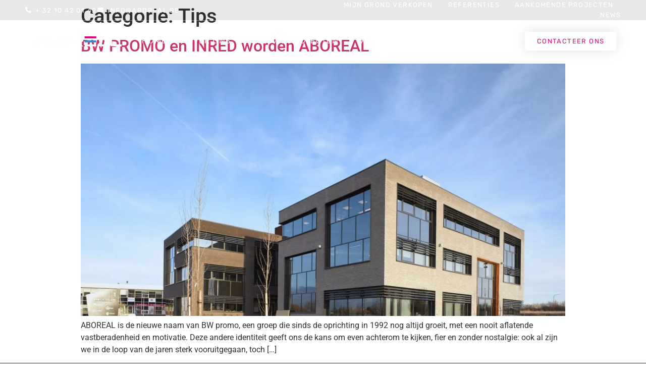

--- FILE ---
content_type: text/html; charset=UTF-8
request_url: https://aboreal.be/category/tips-nl/?lang=nl
body_size: 22824
content:
<!doctype html>
<html lang="nl-NL" prefix="og: https://ogp.me/ns#">
<head>
	<meta charset="UTF-8">
		<meta name="viewport" content="width=device-width, initial-scale=1">
	<link rel="profile" href="http://gmpg.org/xfn/11">
		<style>img:is([sizes="auto" i], [sizes^="auto," i]) { contain-intrinsic-size: 3000px 1500px }</style>
		<!-- Pixel Cat Facebook Pixel Code -->
	<script>
	!function(f,b,e,v,n,t,s){if(f.fbq)return;n=f.fbq=function(){n.callMethod?
	n.callMethod.apply(n,arguments):n.queue.push(arguments)};if(!f._fbq)f._fbq=n;
	n.push=n;n.loaded=!0;n.version='2.0';n.queue=[];t=b.createElement(e);t.async=!0;
	t.src=v;s=b.getElementsByTagName(e)[0];s.parentNode.insertBefore(t,s)}(window,
	document,'script','https://connect.facebook.net/en_US/fbevents.js' );
	fbq( 'init', '380627063060411' );	</script>
	<!-- DO NOT MODIFY -->
	<!-- End Facebook Pixel Code -->
	
<!-- Search Engine Optimization door Rank Math - https://rankmath.com/ -->
<title>Archives des Tips - Aboreal</title>
<meta name="robots" content="follow, noindex"/>
<meta property="og:locale" content="nl_NL" />
<meta property="og:type" content="article" />
<meta property="og:title" content="Archives des Tips - Aboreal" />
<meta property="og:url" content="https://aboreal.be/category/tips-nl/?lang=nl" />
<meta property="og:site_name" content="Aboreal" />
<meta name="twitter:card" content="summary_large_image" />
<meta name="twitter:title" content="Archives des Tips - Aboreal" />
<meta name="twitter:label1" content="Berichten" />
<meta name="twitter:data1" content="1" />
<script type="application/ld+json" class="rank-math-schema">{"@context":"https://schema.org","@graph":[{"@type":"Organization","@id":"https://aboreal.be/?lang=nl#organization","name":"Aboreal"},{"@type":"WebSite","@id":"https://aboreal.be/?lang=nl#website","url":"https://aboreal.be/?lang=nl","name":"Aboreal","publisher":{"@id":"https://aboreal.be/?lang=nl#organization"},"inLanguage":"nl-NL"},{"@type":"CollectionPage","@id":"https://aboreal.be/category/tips-nl/?lang=nl#webpage","url":"https://aboreal.be/category/tips-nl/?lang=nl","name":"Archives des Tips - Aboreal","isPartOf":{"@id":"https://aboreal.be/?lang=nl#website"},"inLanguage":"nl-NL"}]}</script>
<!-- /Rank Math WordPress SEO plugin -->

<link rel='dns-prefetch' href='//maps.googleapis.com' />
<link rel="alternate" type="application/rss+xml" title="Aboreal &raquo; feed" href="https://aboreal.be/feed/?lang=nl" />
<link rel="alternate" type="application/rss+xml" title="Aboreal &raquo; reacties feed" href="https://aboreal.be/comments/feed/?lang=nl" />
<link rel="alternate" type="application/rss+xml" title="Aboreal &raquo; Tips categorie feed" href="https://aboreal.be/category/tips-nl/?lang=nl/feed/" />
<script type="text/javascript">
/* <![CDATA[ */
window._wpemojiSettings = {"baseUrl":"https:\/\/s.w.org\/images\/core\/emoji\/16.0.1\/72x72\/","ext":".png","svgUrl":"https:\/\/s.w.org\/images\/core\/emoji\/16.0.1\/svg\/","svgExt":".svg","source":{"concatemoji":"https:\/\/aboreal.be\/wp-includes\/js\/wp-emoji-release.min.js?ver=6.8.3"}};
/*! This file is auto-generated */
!function(s,n){var o,i,e;function c(e){try{var t={supportTests:e,timestamp:(new Date).valueOf()};sessionStorage.setItem(o,JSON.stringify(t))}catch(e){}}function p(e,t,n){e.clearRect(0,0,e.canvas.width,e.canvas.height),e.fillText(t,0,0);var t=new Uint32Array(e.getImageData(0,0,e.canvas.width,e.canvas.height).data),a=(e.clearRect(0,0,e.canvas.width,e.canvas.height),e.fillText(n,0,0),new Uint32Array(e.getImageData(0,0,e.canvas.width,e.canvas.height).data));return t.every(function(e,t){return e===a[t]})}function u(e,t){e.clearRect(0,0,e.canvas.width,e.canvas.height),e.fillText(t,0,0);for(var n=e.getImageData(16,16,1,1),a=0;a<n.data.length;a++)if(0!==n.data[a])return!1;return!0}function f(e,t,n,a){switch(t){case"flag":return n(e,"\ud83c\udff3\ufe0f\u200d\u26a7\ufe0f","\ud83c\udff3\ufe0f\u200b\u26a7\ufe0f")?!1:!n(e,"\ud83c\udde8\ud83c\uddf6","\ud83c\udde8\u200b\ud83c\uddf6")&&!n(e,"\ud83c\udff4\udb40\udc67\udb40\udc62\udb40\udc65\udb40\udc6e\udb40\udc67\udb40\udc7f","\ud83c\udff4\u200b\udb40\udc67\u200b\udb40\udc62\u200b\udb40\udc65\u200b\udb40\udc6e\u200b\udb40\udc67\u200b\udb40\udc7f");case"emoji":return!a(e,"\ud83e\udedf")}return!1}function g(e,t,n,a){var r="undefined"!=typeof WorkerGlobalScope&&self instanceof WorkerGlobalScope?new OffscreenCanvas(300,150):s.createElement("canvas"),o=r.getContext("2d",{willReadFrequently:!0}),i=(o.textBaseline="top",o.font="600 32px Arial",{});return e.forEach(function(e){i[e]=t(o,e,n,a)}),i}function t(e){var t=s.createElement("script");t.src=e,t.defer=!0,s.head.appendChild(t)}"undefined"!=typeof Promise&&(o="wpEmojiSettingsSupports",i=["flag","emoji"],n.supports={everything:!0,everythingExceptFlag:!0},e=new Promise(function(e){s.addEventListener("DOMContentLoaded",e,{once:!0})}),new Promise(function(t){var n=function(){try{var e=JSON.parse(sessionStorage.getItem(o));if("object"==typeof e&&"number"==typeof e.timestamp&&(new Date).valueOf()<e.timestamp+604800&&"object"==typeof e.supportTests)return e.supportTests}catch(e){}return null}();if(!n){if("undefined"!=typeof Worker&&"undefined"!=typeof OffscreenCanvas&&"undefined"!=typeof URL&&URL.createObjectURL&&"undefined"!=typeof Blob)try{var e="postMessage("+g.toString()+"("+[JSON.stringify(i),f.toString(),p.toString(),u.toString()].join(",")+"));",a=new Blob([e],{type:"text/javascript"}),r=new Worker(URL.createObjectURL(a),{name:"wpTestEmojiSupports"});return void(r.onmessage=function(e){c(n=e.data),r.terminate(),t(n)})}catch(e){}c(n=g(i,f,p,u))}t(n)}).then(function(e){for(var t in e)n.supports[t]=e[t],n.supports.everything=n.supports.everything&&n.supports[t],"flag"!==t&&(n.supports.everythingExceptFlag=n.supports.everythingExceptFlag&&n.supports[t]);n.supports.everythingExceptFlag=n.supports.everythingExceptFlag&&!n.supports.flag,n.DOMReady=!1,n.readyCallback=function(){n.DOMReady=!0}}).then(function(){return e}).then(function(){var e;n.supports.everything||(n.readyCallback(),(e=n.source||{}).concatemoji?t(e.concatemoji):e.wpemoji&&e.twemoji&&(t(e.twemoji),t(e.wpemoji)))}))}((window,document),window._wpemojiSettings);
/* ]]> */
</script>
<link rel='stylesheet' id='dce-animations-css' href='https://aboreal.be/wp-content/plugins/dynamic-content-for-elementor/assets/css/animations.css?ver=3.3.17' type='text/css' media='all' />
<style id='wp-emoji-styles-inline-css' type='text/css'>

	img.wp-smiley, img.emoji {
		display: inline !important;
		border: none !important;
		box-shadow: none !important;
		height: 1em !important;
		width: 1em !important;
		margin: 0 0.07em !important;
		vertical-align: -0.1em !important;
		background: none !important;
		padding: 0 !important;
	}
</style>
<link rel='stylesheet' id='wp-block-library-css' href='https://aboreal.be/wp-includes/css/dist/block-library/style.min.css?ver=6.8.3' type='text/css' media='all' />
<style id='classic-theme-styles-inline-css' type='text/css'>
/*! This file is auto-generated */
.wp-block-button__link{color:#fff;background-color:#32373c;border-radius:9999px;box-shadow:none;text-decoration:none;padding:calc(.667em + 2px) calc(1.333em + 2px);font-size:1.125em}.wp-block-file__button{background:#32373c;color:#fff;text-decoration:none}
</style>
<link rel='stylesheet' id='jet-engine-frontend-css' href='https://aboreal.be/wp-content/plugins/jet-engine/assets/css/frontend.css?ver=3.7.7' type='text/css' media='all' />
<style id='global-styles-inline-css' type='text/css'>
:root{--wp--preset--aspect-ratio--square: 1;--wp--preset--aspect-ratio--4-3: 4/3;--wp--preset--aspect-ratio--3-4: 3/4;--wp--preset--aspect-ratio--3-2: 3/2;--wp--preset--aspect-ratio--2-3: 2/3;--wp--preset--aspect-ratio--16-9: 16/9;--wp--preset--aspect-ratio--9-16: 9/16;--wp--preset--color--black: #000000;--wp--preset--color--cyan-bluish-gray: #abb8c3;--wp--preset--color--white: #ffffff;--wp--preset--color--pale-pink: #f78da7;--wp--preset--color--vivid-red: #cf2e2e;--wp--preset--color--luminous-vivid-orange: #ff6900;--wp--preset--color--luminous-vivid-amber: #fcb900;--wp--preset--color--light-green-cyan: #7bdcb5;--wp--preset--color--vivid-green-cyan: #00d084;--wp--preset--color--pale-cyan-blue: #8ed1fc;--wp--preset--color--vivid-cyan-blue: #0693e3;--wp--preset--color--vivid-purple: #9b51e0;--wp--preset--gradient--vivid-cyan-blue-to-vivid-purple: linear-gradient(135deg,rgba(6,147,227,1) 0%,rgb(155,81,224) 100%);--wp--preset--gradient--light-green-cyan-to-vivid-green-cyan: linear-gradient(135deg,rgb(122,220,180) 0%,rgb(0,208,130) 100%);--wp--preset--gradient--luminous-vivid-amber-to-luminous-vivid-orange: linear-gradient(135deg,rgba(252,185,0,1) 0%,rgba(255,105,0,1) 100%);--wp--preset--gradient--luminous-vivid-orange-to-vivid-red: linear-gradient(135deg,rgba(255,105,0,1) 0%,rgb(207,46,46) 100%);--wp--preset--gradient--very-light-gray-to-cyan-bluish-gray: linear-gradient(135deg,rgb(238,238,238) 0%,rgb(169,184,195) 100%);--wp--preset--gradient--cool-to-warm-spectrum: linear-gradient(135deg,rgb(74,234,220) 0%,rgb(151,120,209) 20%,rgb(207,42,186) 40%,rgb(238,44,130) 60%,rgb(251,105,98) 80%,rgb(254,248,76) 100%);--wp--preset--gradient--blush-light-purple: linear-gradient(135deg,rgb(255,206,236) 0%,rgb(152,150,240) 100%);--wp--preset--gradient--blush-bordeaux: linear-gradient(135deg,rgb(254,205,165) 0%,rgb(254,45,45) 50%,rgb(107,0,62) 100%);--wp--preset--gradient--luminous-dusk: linear-gradient(135deg,rgb(255,203,112) 0%,rgb(199,81,192) 50%,rgb(65,88,208) 100%);--wp--preset--gradient--pale-ocean: linear-gradient(135deg,rgb(255,245,203) 0%,rgb(182,227,212) 50%,rgb(51,167,181) 100%);--wp--preset--gradient--electric-grass: linear-gradient(135deg,rgb(202,248,128) 0%,rgb(113,206,126) 100%);--wp--preset--gradient--midnight: linear-gradient(135deg,rgb(2,3,129) 0%,rgb(40,116,252) 100%);--wp--preset--font-size--small: 13px;--wp--preset--font-size--medium: 20px;--wp--preset--font-size--large: 36px;--wp--preset--font-size--x-large: 42px;--wp--preset--spacing--20: 0.44rem;--wp--preset--spacing--30: 0.67rem;--wp--preset--spacing--40: 1rem;--wp--preset--spacing--50: 1.5rem;--wp--preset--spacing--60: 2.25rem;--wp--preset--spacing--70: 3.38rem;--wp--preset--spacing--80: 5.06rem;--wp--preset--shadow--natural: 6px 6px 9px rgba(0, 0, 0, 0.2);--wp--preset--shadow--deep: 12px 12px 50px rgba(0, 0, 0, 0.4);--wp--preset--shadow--sharp: 6px 6px 0px rgba(0, 0, 0, 0.2);--wp--preset--shadow--outlined: 6px 6px 0px -3px rgba(255, 255, 255, 1), 6px 6px rgba(0, 0, 0, 1);--wp--preset--shadow--crisp: 6px 6px 0px rgba(0, 0, 0, 1);}:where(.is-layout-flex){gap: 0.5em;}:where(.is-layout-grid){gap: 0.5em;}body .is-layout-flex{display: flex;}.is-layout-flex{flex-wrap: wrap;align-items: center;}.is-layout-flex > :is(*, div){margin: 0;}body .is-layout-grid{display: grid;}.is-layout-grid > :is(*, div){margin: 0;}:where(.wp-block-columns.is-layout-flex){gap: 2em;}:where(.wp-block-columns.is-layout-grid){gap: 2em;}:where(.wp-block-post-template.is-layout-flex){gap: 1.25em;}:where(.wp-block-post-template.is-layout-grid){gap: 1.25em;}.has-black-color{color: var(--wp--preset--color--black) !important;}.has-cyan-bluish-gray-color{color: var(--wp--preset--color--cyan-bluish-gray) !important;}.has-white-color{color: var(--wp--preset--color--white) !important;}.has-pale-pink-color{color: var(--wp--preset--color--pale-pink) !important;}.has-vivid-red-color{color: var(--wp--preset--color--vivid-red) !important;}.has-luminous-vivid-orange-color{color: var(--wp--preset--color--luminous-vivid-orange) !important;}.has-luminous-vivid-amber-color{color: var(--wp--preset--color--luminous-vivid-amber) !important;}.has-light-green-cyan-color{color: var(--wp--preset--color--light-green-cyan) !important;}.has-vivid-green-cyan-color{color: var(--wp--preset--color--vivid-green-cyan) !important;}.has-pale-cyan-blue-color{color: var(--wp--preset--color--pale-cyan-blue) !important;}.has-vivid-cyan-blue-color{color: var(--wp--preset--color--vivid-cyan-blue) !important;}.has-vivid-purple-color{color: var(--wp--preset--color--vivid-purple) !important;}.has-black-background-color{background-color: var(--wp--preset--color--black) !important;}.has-cyan-bluish-gray-background-color{background-color: var(--wp--preset--color--cyan-bluish-gray) !important;}.has-white-background-color{background-color: var(--wp--preset--color--white) !important;}.has-pale-pink-background-color{background-color: var(--wp--preset--color--pale-pink) !important;}.has-vivid-red-background-color{background-color: var(--wp--preset--color--vivid-red) !important;}.has-luminous-vivid-orange-background-color{background-color: var(--wp--preset--color--luminous-vivid-orange) !important;}.has-luminous-vivid-amber-background-color{background-color: var(--wp--preset--color--luminous-vivid-amber) !important;}.has-light-green-cyan-background-color{background-color: var(--wp--preset--color--light-green-cyan) !important;}.has-vivid-green-cyan-background-color{background-color: var(--wp--preset--color--vivid-green-cyan) !important;}.has-pale-cyan-blue-background-color{background-color: var(--wp--preset--color--pale-cyan-blue) !important;}.has-vivid-cyan-blue-background-color{background-color: var(--wp--preset--color--vivid-cyan-blue) !important;}.has-vivid-purple-background-color{background-color: var(--wp--preset--color--vivid-purple) !important;}.has-black-border-color{border-color: var(--wp--preset--color--black) !important;}.has-cyan-bluish-gray-border-color{border-color: var(--wp--preset--color--cyan-bluish-gray) !important;}.has-white-border-color{border-color: var(--wp--preset--color--white) !important;}.has-pale-pink-border-color{border-color: var(--wp--preset--color--pale-pink) !important;}.has-vivid-red-border-color{border-color: var(--wp--preset--color--vivid-red) !important;}.has-luminous-vivid-orange-border-color{border-color: var(--wp--preset--color--luminous-vivid-orange) !important;}.has-luminous-vivid-amber-border-color{border-color: var(--wp--preset--color--luminous-vivid-amber) !important;}.has-light-green-cyan-border-color{border-color: var(--wp--preset--color--light-green-cyan) !important;}.has-vivid-green-cyan-border-color{border-color: var(--wp--preset--color--vivid-green-cyan) !important;}.has-pale-cyan-blue-border-color{border-color: var(--wp--preset--color--pale-cyan-blue) !important;}.has-vivid-cyan-blue-border-color{border-color: var(--wp--preset--color--vivid-cyan-blue) !important;}.has-vivid-purple-border-color{border-color: var(--wp--preset--color--vivid-purple) !important;}.has-vivid-cyan-blue-to-vivid-purple-gradient-background{background: var(--wp--preset--gradient--vivid-cyan-blue-to-vivid-purple) !important;}.has-light-green-cyan-to-vivid-green-cyan-gradient-background{background: var(--wp--preset--gradient--light-green-cyan-to-vivid-green-cyan) !important;}.has-luminous-vivid-amber-to-luminous-vivid-orange-gradient-background{background: var(--wp--preset--gradient--luminous-vivid-amber-to-luminous-vivid-orange) !important;}.has-luminous-vivid-orange-to-vivid-red-gradient-background{background: var(--wp--preset--gradient--luminous-vivid-orange-to-vivid-red) !important;}.has-very-light-gray-to-cyan-bluish-gray-gradient-background{background: var(--wp--preset--gradient--very-light-gray-to-cyan-bluish-gray) !important;}.has-cool-to-warm-spectrum-gradient-background{background: var(--wp--preset--gradient--cool-to-warm-spectrum) !important;}.has-blush-light-purple-gradient-background{background: var(--wp--preset--gradient--blush-light-purple) !important;}.has-blush-bordeaux-gradient-background{background: var(--wp--preset--gradient--blush-bordeaux) !important;}.has-luminous-dusk-gradient-background{background: var(--wp--preset--gradient--luminous-dusk) !important;}.has-pale-ocean-gradient-background{background: var(--wp--preset--gradient--pale-ocean) !important;}.has-electric-grass-gradient-background{background: var(--wp--preset--gradient--electric-grass) !important;}.has-midnight-gradient-background{background: var(--wp--preset--gradient--midnight) !important;}.has-small-font-size{font-size: var(--wp--preset--font-size--small) !important;}.has-medium-font-size{font-size: var(--wp--preset--font-size--medium) !important;}.has-large-font-size{font-size: var(--wp--preset--font-size--large) !important;}.has-x-large-font-size{font-size: var(--wp--preset--font-size--x-large) !important;}
:where(.wp-block-post-template.is-layout-flex){gap: 1.25em;}:where(.wp-block-post-template.is-layout-grid){gap: 1.25em;}
:where(.wp-block-columns.is-layout-flex){gap: 2em;}:where(.wp-block-columns.is-layout-grid){gap: 2em;}
:root :where(.wp-block-pullquote){font-size: 1.5em;line-height: 1.6;}
</style>
<link rel='stylesheet' id='formcraft-common-css' href='https://aboreal.be/wp-content/plugins/formcraft3/dist/formcraft-common.css?ver=3.8.10' type='text/css' media='all' />
<link rel='stylesheet' id='formcraft-form-css' href='https://aboreal.be/wp-content/plugins/formcraft3/dist/form.css?ver=3.8.10' type='text/css' media='all' />
<style id='wpgb-head-inline-css' type='text/css'>
.wp-grid-builder:not(.wpgb-template),.wpgb-facet{opacity:0.01}.wpgb-facet fieldset{margin:0;padding:0;border:none;outline:none;box-shadow:none}.wpgb-facet fieldset:last-child{margin-bottom:40px;}.wpgb-facet fieldset legend.wpgb-sr-only{height:1px;width:1px}
</style>
<link rel='stylesheet' id='wpml-legacy-horizontal-list-0-css' href='https://aboreal.be/wp-content/plugins/sitepress-multilingual-cms/templates/language-switchers/legacy-list-horizontal/style.min.css?ver=1' type='text/css' media='all' />
<link rel='stylesheet' id='wpml-menu-item-0-css' href='https://aboreal.be/wp-content/plugins/sitepress-multilingual-cms/templates/language-switchers/menu-item/style.min.css?ver=1' type='text/css' media='all' />
<link rel='stylesheet' id='plus-icons-mind-css-css' href='//aboreal.be/wp-content/plugins/theplus_elementor_addon/assets/css/extra/iconsmind.min.css?ver=6.3.1' type='text/css' media='all' />
<link rel='stylesheet' id='parent-style-css' href='https://aboreal.be/wp-content/themes/hello-elementor/style.css?ver=6.8.3' type='text/css' media='all' />
<link rel='stylesheet' id='hello-elementor-css' href='https://aboreal.be/wp-content/themes/hello-elementor/style.min.css?ver=2.2.0' type='text/css' media='all' />
<link rel='stylesheet' id='hello-elementor-theme-style-css' href='https://aboreal.be/wp-content/themes/hello-elementor/theme.min.css?ver=2.2.0' type='text/css' media='all' />
<link rel='stylesheet' id='elementor-frontend-css' href='https://aboreal.be/wp-content/plugins/elementor/assets/css/frontend.min.css?ver=3.32.5' type='text/css' media='all' />
<style id='elementor-frontend-inline-css' type='text/css'>
@-webkit-keyframes ha_fadeIn{0%{opacity:0}to{opacity:1}}@keyframes ha_fadeIn{0%{opacity:0}to{opacity:1}}@-webkit-keyframes ha_zoomIn{0%{opacity:0;-webkit-transform:scale3d(.3,.3,.3);transform:scale3d(.3,.3,.3)}50%{opacity:1}}@keyframes ha_zoomIn{0%{opacity:0;-webkit-transform:scale3d(.3,.3,.3);transform:scale3d(.3,.3,.3)}50%{opacity:1}}@-webkit-keyframes ha_rollIn{0%{opacity:0;-webkit-transform:translate3d(-100%,0,0) rotate3d(0,0,1,-120deg);transform:translate3d(-100%,0,0) rotate3d(0,0,1,-120deg)}to{opacity:1}}@keyframes ha_rollIn{0%{opacity:0;-webkit-transform:translate3d(-100%,0,0) rotate3d(0,0,1,-120deg);transform:translate3d(-100%,0,0) rotate3d(0,0,1,-120deg)}to{opacity:1}}@-webkit-keyframes ha_bounce{0%,20%,53%,to{-webkit-animation-timing-function:cubic-bezier(.215,.61,.355,1);animation-timing-function:cubic-bezier(.215,.61,.355,1)}40%,43%{-webkit-transform:translate3d(0,-30px,0) scaleY(1.1);transform:translate3d(0,-30px,0) scaleY(1.1);-webkit-animation-timing-function:cubic-bezier(.755,.05,.855,.06);animation-timing-function:cubic-bezier(.755,.05,.855,.06)}70%{-webkit-transform:translate3d(0,-15px,0) scaleY(1.05);transform:translate3d(0,-15px,0) scaleY(1.05);-webkit-animation-timing-function:cubic-bezier(.755,.05,.855,.06);animation-timing-function:cubic-bezier(.755,.05,.855,.06)}80%{-webkit-transition-timing-function:cubic-bezier(.215,.61,.355,1);transition-timing-function:cubic-bezier(.215,.61,.355,1);-webkit-transform:translate3d(0,0,0) scaleY(.95);transform:translate3d(0,0,0) scaleY(.95)}90%{-webkit-transform:translate3d(0,-4px,0) scaleY(1.02);transform:translate3d(0,-4px,0) scaleY(1.02)}}@keyframes ha_bounce{0%,20%,53%,to{-webkit-animation-timing-function:cubic-bezier(.215,.61,.355,1);animation-timing-function:cubic-bezier(.215,.61,.355,1)}40%,43%{-webkit-transform:translate3d(0,-30px,0) scaleY(1.1);transform:translate3d(0,-30px,0) scaleY(1.1);-webkit-animation-timing-function:cubic-bezier(.755,.05,.855,.06);animation-timing-function:cubic-bezier(.755,.05,.855,.06)}70%{-webkit-transform:translate3d(0,-15px,0) scaleY(1.05);transform:translate3d(0,-15px,0) scaleY(1.05);-webkit-animation-timing-function:cubic-bezier(.755,.05,.855,.06);animation-timing-function:cubic-bezier(.755,.05,.855,.06)}80%{-webkit-transition-timing-function:cubic-bezier(.215,.61,.355,1);transition-timing-function:cubic-bezier(.215,.61,.355,1);-webkit-transform:translate3d(0,0,0) scaleY(.95);transform:translate3d(0,0,0) scaleY(.95)}90%{-webkit-transform:translate3d(0,-4px,0) scaleY(1.02);transform:translate3d(0,-4px,0) scaleY(1.02)}}@-webkit-keyframes ha_bounceIn{0%,20%,40%,60%,80%,to{-webkit-animation-timing-function:cubic-bezier(.215,.61,.355,1);animation-timing-function:cubic-bezier(.215,.61,.355,1)}0%{opacity:0;-webkit-transform:scale3d(.3,.3,.3);transform:scale3d(.3,.3,.3)}20%{-webkit-transform:scale3d(1.1,1.1,1.1);transform:scale3d(1.1,1.1,1.1)}40%{-webkit-transform:scale3d(.9,.9,.9);transform:scale3d(.9,.9,.9)}60%{opacity:1;-webkit-transform:scale3d(1.03,1.03,1.03);transform:scale3d(1.03,1.03,1.03)}80%{-webkit-transform:scale3d(.97,.97,.97);transform:scale3d(.97,.97,.97)}to{opacity:1}}@keyframes ha_bounceIn{0%,20%,40%,60%,80%,to{-webkit-animation-timing-function:cubic-bezier(.215,.61,.355,1);animation-timing-function:cubic-bezier(.215,.61,.355,1)}0%{opacity:0;-webkit-transform:scale3d(.3,.3,.3);transform:scale3d(.3,.3,.3)}20%{-webkit-transform:scale3d(1.1,1.1,1.1);transform:scale3d(1.1,1.1,1.1)}40%{-webkit-transform:scale3d(.9,.9,.9);transform:scale3d(.9,.9,.9)}60%{opacity:1;-webkit-transform:scale3d(1.03,1.03,1.03);transform:scale3d(1.03,1.03,1.03)}80%{-webkit-transform:scale3d(.97,.97,.97);transform:scale3d(.97,.97,.97)}to{opacity:1}}@-webkit-keyframes ha_flipInX{0%{opacity:0;-webkit-transform:perspective(400px) rotate3d(1,0,0,90deg);transform:perspective(400px) rotate3d(1,0,0,90deg);-webkit-animation-timing-function:ease-in;animation-timing-function:ease-in}40%{-webkit-transform:perspective(400px) rotate3d(1,0,0,-20deg);transform:perspective(400px) rotate3d(1,0,0,-20deg);-webkit-animation-timing-function:ease-in;animation-timing-function:ease-in}60%{opacity:1;-webkit-transform:perspective(400px) rotate3d(1,0,0,10deg);transform:perspective(400px) rotate3d(1,0,0,10deg)}80%{-webkit-transform:perspective(400px) rotate3d(1,0,0,-5deg);transform:perspective(400px) rotate3d(1,0,0,-5deg)}}@keyframes ha_flipInX{0%{opacity:0;-webkit-transform:perspective(400px) rotate3d(1,0,0,90deg);transform:perspective(400px) rotate3d(1,0,0,90deg);-webkit-animation-timing-function:ease-in;animation-timing-function:ease-in}40%{-webkit-transform:perspective(400px) rotate3d(1,0,0,-20deg);transform:perspective(400px) rotate3d(1,0,0,-20deg);-webkit-animation-timing-function:ease-in;animation-timing-function:ease-in}60%{opacity:1;-webkit-transform:perspective(400px) rotate3d(1,0,0,10deg);transform:perspective(400px) rotate3d(1,0,0,10deg)}80%{-webkit-transform:perspective(400px) rotate3d(1,0,0,-5deg);transform:perspective(400px) rotate3d(1,0,0,-5deg)}}@-webkit-keyframes ha_flipInY{0%{opacity:0;-webkit-transform:perspective(400px) rotate3d(0,1,0,90deg);transform:perspective(400px) rotate3d(0,1,0,90deg);-webkit-animation-timing-function:ease-in;animation-timing-function:ease-in}40%{-webkit-transform:perspective(400px) rotate3d(0,1,0,-20deg);transform:perspective(400px) rotate3d(0,1,0,-20deg);-webkit-animation-timing-function:ease-in;animation-timing-function:ease-in}60%{opacity:1;-webkit-transform:perspective(400px) rotate3d(0,1,0,10deg);transform:perspective(400px) rotate3d(0,1,0,10deg)}80%{-webkit-transform:perspective(400px) rotate3d(0,1,0,-5deg);transform:perspective(400px) rotate3d(0,1,0,-5deg)}}@keyframes ha_flipInY{0%{opacity:0;-webkit-transform:perspective(400px) rotate3d(0,1,0,90deg);transform:perspective(400px) rotate3d(0,1,0,90deg);-webkit-animation-timing-function:ease-in;animation-timing-function:ease-in}40%{-webkit-transform:perspective(400px) rotate3d(0,1,0,-20deg);transform:perspective(400px) rotate3d(0,1,0,-20deg);-webkit-animation-timing-function:ease-in;animation-timing-function:ease-in}60%{opacity:1;-webkit-transform:perspective(400px) rotate3d(0,1,0,10deg);transform:perspective(400px) rotate3d(0,1,0,10deg)}80%{-webkit-transform:perspective(400px) rotate3d(0,1,0,-5deg);transform:perspective(400px) rotate3d(0,1,0,-5deg)}}@-webkit-keyframes ha_swing{20%{-webkit-transform:rotate3d(0,0,1,15deg);transform:rotate3d(0,0,1,15deg)}40%{-webkit-transform:rotate3d(0,0,1,-10deg);transform:rotate3d(0,0,1,-10deg)}60%{-webkit-transform:rotate3d(0,0,1,5deg);transform:rotate3d(0,0,1,5deg)}80%{-webkit-transform:rotate3d(0,0,1,-5deg);transform:rotate3d(0,0,1,-5deg)}}@keyframes ha_swing{20%{-webkit-transform:rotate3d(0,0,1,15deg);transform:rotate3d(0,0,1,15deg)}40%{-webkit-transform:rotate3d(0,0,1,-10deg);transform:rotate3d(0,0,1,-10deg)}60%{-webkit-transform:rotate3d(0,0,1,5deg);transform:rotate3d(0,0,1,5deg)}80%{-webkit-transform:rotate3d(0,0,1,-5deg);transform:rotate3d(0,0,1,-5deg)}}@-webkit-keyframes ha_slideInDown{0%{visibility:visible;-webkit-transform:translate3d(0,-100%,0);transform:translate3d(0,-100%,0)}}@keyframes ha_slideInDown{0%{visibility:visible;-webkit-transform:translate3d(0,-100%,0);transform:translate3d(0,-100%,0)}}@-webkit-keyframes ha_slideInUp{0%{visibility:visible;-webkit-transform:translate3d(0,100%,0);transform:translate3d(0,100%,0)}}@keyframes ha_slideInUp{0%{visibility:visible;-webkit-transform:translate3d(0,100%,0);transform:translate3d(0,100%,0)}}@-webkit-keyframes ha_slideInLeft{0%{visibility:visible;-webkit-transform:translate3d(-100%,0,0);transform:translate3d(-100%,0,0)}}@keyframes ha_slideInLeft{0%{visibility:visible;-webkit-transform:translate3d(-100%,0,0);transform:translate3d(-100%,0,0)}}@-webkit-keyframes ha_slideInRight{0%{visibility:visible;-webkit-transform:translate3d(100%,0,0);transform:translate3d(100%,0,0)}}@keyframes ha_slideInRight{0%{visibility:visible;-webkit-transform:translate3d(100%,0,0);transform:translate3d(100%,0,0)}}.ha_fadeIn{-webkit-animation-name:ha_fadeIn;animation-name:ha_fadeIn}.ha_zoomIn{-webkit-animation-name:ha_zoomIn;animation-name:ha_zoomIn}.ha_rollIn{-webkit-animation-name:ha_rollIn;animation-name:ha_rollIn}.ha_bounce{-webkit-transform-origin:center bottom;-ms-transform-origin:center bottom;transform-origin:center bottom;-webkit-animation-name:ha_bounce;animation-name:ha_bounce}.ha_bounceIn{-webkit-animation-name:ha_bounceIn;animation-name:ha_bounceIn;-webkit-animation-duration:.75s;-webkit-animation-duration:calc(var(--animate-duration)*.75);animation-duration:.75s;animation-duration:calc(var(--animate-duration)*.75)}.ha_flipInX,.ha_flipInY{-webkit-animation-name:ha_flipInX;animation-name:ha_flipInX;-webkit-backface-visibility:visible!important;backface-visibility:visible!important}.ha_flipInY{-webkit-animation-name:ha_flipInY;animation-name:ha_flipInY}.ha_swing{-webkit-transform-origin:top center;-ms-transform-origin:top center;transform-origin:top center;-webkit-animation-name:ha_swing;animation-name:ha_swing}.ha_slideInDown{-webkit-animation-name:ha_slideInDown;animation-name:ha_slideInDown}.ha_slideInUp{-webkit-animation-name:ha_slideInUp;animation-name:ha_slideInUp}.ha_slideInLeft{-webkit-animation-name:ha_slideInLeft;animation-name:ha_slideInLeft}.ha_slideInRight{-webkit-animation-name:ha_slideInRight;animation-name:ha_slideInRight}.ha-css-transform-yes{-webkit-transition-duration:var(--ha-tfx-transition-duration, .2s);transition-duration:var(--ha-tfx-transition-duration, .2s);-webkit-transition-property:-webkit-transform;transition-property:transform;transition-property:transform,-webkit-transform;-webkit-transform:translate(var(--ha-tfx-translate-x, 0),var(--ha-tfx-translate-y, 0)) scale(var(--ha-tfx-scale-x, 1),var(--ha-tfx-scale-y, 1)) skew(var(--ha-tfx-skew-x, 0),var(--ha-tfx-skew-y, 0)) rotateX(var(--ha-tfx-rotate-x, 0)) rotateY(var(--ha-tfx-rotate-y, 0)) rotateZ(var(--ha-tfx-rotate-z, 0));transform:translate(var(--ha-tfx-translate-x, 0),var(--ha-tfx-translate-y, 0)) scale(var(--ha-tfx-scale-x, 1),var(--ha-tfx-scale-y, 1)) skew(var(--ha-tfx-skew-x, 0),var(--ha-tfx-skew-y, 0)) rotateX(var(--ha-tfx-rotate-x, 0)) rotateY(var(--ha-tfx-rotate-y, 0)) rotateZ(var(--ha-tfx-rotate-z, 0))}.ha-css-transform-yes:hover{-webkit-transform:translate(var(--ha-tfx-translate-x-hover, var(--ha-tfx-translate-x, 0)),var(--ha-tfx-translate-y-hover, var(--ha-tfx-translate-y, 0))) scale(var(--ha-tfx-scale-x-hover, var(--ha-tfx-scale-x, 1)),var(--ha-tfx-scale-y-hover, var(--ha-tfx-scale-y, 1))) skew(var(--ha-tfx-skew-x-hover, var(--ha-tfx-skew-x, 0)),var(--ha-tfx-skew-y-hover, var(--ha-tfx-skew-y, 0))) rotateX(var(--ha-tfx-rotate-x-hover, var(--ha-tfx-rotate-x, 0))) rotateY(var(--ha-tfx-rotate-y-hover, var(--ha-tfx-rotate-y, 0))) rotateZ(var(--ha-tfx-rotate-z-hover, var(--ha-tfx-rotate-z, 0)));transform:translate(var(--ha-tfx-translate-x-hover, var(--ha-tfx-translate-x, 0)),var(--ha-tfx-translate-y-hover, var(--ha-tfx-translate-y, 0))) scale(var(--ha-tfx-scale-x-hover, var(--ha-tfx-scale-x, 1)),var(--ha-tfx-scale-y-hover, var(--ha-tfx-scale-y, 1))) skew(var(--ha-tfx-skew-x-hover, var(--ha-tfx-skew-x, 0)),var(--ha-tfx-skew-y-hover, var(--ha-tfx-skew-y, 0))) rotateX(var(--ha-tfx-rotate-x-hover, var(--ha-tfx-rotate-x, 0))) rotateY(var(--ha-tfx-rotate-y-hover, var(--ha-tfx-rotate-y, 0))) rotateZ(var(--ha-tfx-rotate-z-hover, var(--ha-tfx-rotate-z, 0)))}.happy-addon>.elementor-widget-container{word-wrap:break-word;overflow-wrap:break-word}.happy-addon>.elementor-widget-container,.happy-addon>.elementor-widget-container *{-webkit-box-sizing:border-box;box-sizing:border-box}.happy-addon:not(:has(.elementor-widget-container)),.happy-addon:not(:has(.elementor-widget-container)) *{-webkit-box-sizing:border-box;box-sizing:border-box;word-wrap:break-word;overflow-wrap:break-word}.happy-addon p:empty{display:none}.happy-addon .elementor-inline-editing{min-height:auto!important}.happy-addon-pro img{max-width:100%;height:auto;-o-object-fit:cover;object-fit:cover}.ha-screen-reader-text{position:absolute;overflow:hidden;clip:rect(1px,1px,1px,1px);margin:-1px;padding:0;width:1px;height:1px;border:0;word-wrap:normal!important;-webkit-clip-path:inset(50%);clip-path:inset(50%)}.ha-has-bg-overlay>.elementor-widget-container{position:relative;z-index:1}.ha-has-bg-overlay>.elementor-widget-container:before{position:absolute;top:0;left:0;z-index:-1;width:100%;height:100%;content:""}.ha-has-bg-overlay:not(:has(.elementor-widget-container)){position:relative;z-index:1}.ha-has-bg-overlay:not(:has(.elementor-widget-container)):before{position:absolute;top:0;left:0;z-index:-1;width:100%;height:100%;content:""}.ha-popup--is-enabled .ha-js-popup,.ha-popup--is-enabled .ha-js-popup img{cursor:-webkit-zoom-in!important;cursor:zoom-in!important}.mfp-wrap .mfp-arrow,.mfp-wrap .mfp-close{background-color:transparent}.mfp-wrap .mfp-arrow:focus,.mfp-wrap .mfp-close:focus{outline-width:thin}.ha-advanced-tooltip-enable{position:relative;cursor:pointer;--ha-tooltip-arrow-color:black;--ha-tooltip-arrow-distance:0}.ha-advanced-tooltip-enable .ha-advanced-tooltip-content{position:absolute;z-index:999;display:none;padding:5px 0;width:120px;height:auto;border-radius:6px;background-color:#000;color:#fff;text-align:center;opacity:0}.ha-advanced-tooltip-enable .ha-advanced-tooltip-content::after{position:absolute;border-width:5px;border-style:solid;content:""}.ha-advanced-tooltip-enable .ha-advanced-tooltip-content.no-arrow::after{visibility:hidden}.ha-advanced-tooltip-enable .ha-advanced-tooltip-content.show{display:inline-block;opacity:1}.ha-advanced-tooltip-enable.ha-advanced-tooltip-top .ha-advanced-tooltip-content,body[data-elementor-device-mode=tablet] .ha-advanced-tooltip-enable.ha-advanced-tooltip-tablet-top .ha-advanced-tooltip-content{top:unset;right:0;bottom:calc(101% + var(--ha-tooltip-arrow-distance));left:0;margin:0 auto}.ha-advanced-tooltip-enable.ha-advanced-tooltip-top .ha-advanced-tooltip-content::after,body[data-elementor-device-mode=tablet] .ha-advanced-tooltip-enable.ha-advanced-tooltip-tablet-top .ha-advanced-tooltip-content::after{top:100%;right:unset;bottom:unset;left:50%;border-color:var(--ha-tooltip-arrow-color) transparent transparent transparent;-webkit-transform:translateX(-50%);-ms-transform:translateX(-50%);transform:translateX(-50%)}.ha-advanced-tooltip-enable.ha-advanced-tooltip-bottom .ha-advanced-tooltip-content,body[data-elementor-device-mode=tablet] .ha-advanced-tooltip-enable.ha-advanced-tooltip-tablet-bottom .ha-advanced-tooltip-content{top:calc(101% + var(--ha-tooltip-arrow-distance));right:0;bottom:unset;left:0;margin:0 auto}.ha-advanced-tooltip-enable.ha-advanced-tooltip-bottom .ha-advanced-tooltip-content::after,body[data-elementor-device-mode=tablet] .ha-advanced-tooltip-enable.ha-advanced-tooltip-tablet-bottom .ha-advanced-tooltip-content::after{top:unset;right:unset;bottom:100%;left:50%;border-color:transparent transparent var(--ha-tooltip-arrow-color) transparent;-webkit-transform:translateX(-50%);-ms-transform:translateX(-50%);transform:translateX(-50%)}.ha-advanced-tooltip-enable.ha-advanced-tooltip-left .ha-advanced-tooltip-content,body[data-elementor-device-mode=tablet] .ha-advanced-tooltip-enable.ha-advanced-tooltip-tablet-left .ha-advanced-tooltip-content{top:50%;right:calc(101% + var(--ha-tooltip-arrow-distance));bottom:unset;left:unset;-webkit-transform:translateY(-50%);-ms-transform:translateY(-50%);transform:translateY(-50%)}.ha-advanced-tooltip-enable.ha-advanced-tooltip-left .ha-advanced-tooltip-content::after,body[data-elementor-device-mode=tablet] .ha-advanced-tooltip-enable.ha-advanced-tooltip-tablet-left .ha-advanced-tooltip-content::after{top:50%;right:unset;bottom:unset;left:100%;border-color:transparent transparent transparent var(--ha-tooltip-arrow-color);-webkit-transform:translateY(-50%);-ms-transform:translateY(-50%);transform:translateY(-50%)}.ha-advanced-tooltip-enable.ha-advanced-tooltip-right .ha-advanced-tooltip-content,body[data-elementor-device-mode=tablet] .ha-advanced-tooltip-enable.ha-advanced-tooltip-tablet-right .ha-advanced-tooltip-content{top:50%;right:unset;bottom:unset;left:calc(101% + var(--ha-tooltip-arrow-distance));-webkit-transform:translateY(-50%);-ms-transform:translateY(-50%);transform:translateY(-50%)}.ha-advanced-tooltip-enable.ha-advanced-tooltip-right .ha-advanced-tooltip-content::after,body[data-elementor-device-mode=tablet] .ha-advanced-tooltip-enable.ha-advanced-tooltip-tablet-right .ha-advanced-tooltip-content::after{top:50%;right:100%;bottom:unset;left:unset;border-color:transparent var(--ha-tooltip-arrow-color) transparent transparent;-webkit-transform:translateY(-50%);-ms-transform:translateY(-50%);transform:translateY(-50%)}body[data-elementor-device-mode=mobile] .ha-advanced-tooltip-enable.ha-advanced-tooltip-mobile-top .ha-advanced-tooltip-content{top:unset;right:0;bottom:calc(101% + var(--ha-tooltip-arrow-distance));left:0;margin:0 auto}body[data-elementor-device-mode=mobile] .ha-advanced-tooltip-enable.ha-advanced-tooltip-mobile-top .ha-advanced-tooltip-content::after{top:100%;right:unset;bottom:unset;left:50%;border-color:var(--ha-tooltip-arrow-color) transparent transparent transparent;-webkit-transform:translateX(-50%);-ms-transform:translateX(-50%);transform:translateX(-50%)}body[data-elementor-device-mode=mobile] .ha-advanced-tooltip-enable.ha-advanced-tooltip-mobile-bottom .ha-advanced-tooltip-content{top:calc(101% + var(--ha-tooltip-arrow-distance));right:0;bottom:unset;left:0;margin:0 auto}body[data-elementor-device-mode=mobile] .ha-advanced-tooltip-enable.ha-advanced-tooltip-mobile-bottom .ha-advanced-tooltip-content::after{top:unset;right:unset;bottom:100%;left:50%;border-color:transparent transparent var(--ha-tooltip-arrow-color) transparent;-webkit-transform:translateX(-50%);-ms-transform:translateX(-50%);transform:translateX(-50%)}body[data-elementor-device-mode=mobile] .ha-advanced-tooltip-enable.ha-advanced-tooltip-mobile-left .ha-advanced-tooltip-content{top:50%;right:calc(101% + var(--ha-tooltip-arrow-distance));bottom:unset;left:unset;-webkit-transform:translateY(-50%);-ms-transform:translateY(-50%);transform:translateY(-50%)}body[data-elementor-device-mode=mobile] .ha-advanced-tooltip-enable.ha-advanced-tooltip-mobile-left .ha-advanced-tooltip-content::after{top:50%;right:unset;bottom:unset;left:100%;border-color:transparent transparent transparent var(--ha-tooltip-arrow-color);-webkit-transform:translateY(-50%);-ms-transform:translateY(-50%);transform:translateY(-50%)}body[data-elementor-device-mode=mobile] .ha-advanced-tooltip-enable.ha-advanced-tooltip-mobile-right .ha-advanced-tooltip-content{top:50%;right:unset;bottom:unset;left:calc(101% + var(--ha-tooltip-arrow-distance));-webkit-transform:translateY(-50%);-ms-transform:translateY(-50%);transform:translateY(-50%)}body[data-elementor-device-mode=mobile] .ha-advanced-tooltip-enable.ha-advanced-tooltip-mobile-right .ha-advanced-tooltip-content::after{top:50%;right:100%;bottom:unset;left:unset;border-color:transparent var(--ha-tooltip-arrow-color) transparent transparent;-webkit-transform:translateY(-50%);-ms-transform:translateY(-50%);transform:translateY(-50%)}body.elementor-editor-active .happy-addon.ha-gravityforms .gform_wrapper{display:block!important}.ha-scroll-to-top-wrap.ha-scroll-to-top-hide{display:none}.ha-scroll-to-top-wrap.edit-mode,.ha-scroll-to-top-wrap.single-page-off{display:none!important}.ha-scroll-to-top-button{position:fixed;right:15px;bottom:15px;z-index:9999;display:-webkit-box;display:-webkit-flex;display:-ms-flexbox;display:flex;-webkit-box-align:center;-webkit-align-items:center;align-items:center;-ms-flex-align:center;-webkit-box-pack:center;-ms-flex-pack:center;-webkit-justify-content:center;justify-content:center;width:50px;height:50px;border-radius:50px;background-color:#5636d1;color:#fff;text-align:center;opacity:1;cursor:pointer;-webkit-transition:all .3s;transition:all .3s}.ha-scroll-to-top-button i{color:#fff;font-size:16px}.ha-scroll-to-top-button:hover{background-color:#e2498a}.ha-particle-wrapper{position:absolute;top:0;left:0;width:100%;height:100%}.ha-floating-element{position:fixed;z-index:999}.ha-floating-element-align-top-left .ha-floating-element{top:0;left:0}.ha-floating-element-align-top-right .ha-floating-element{top:0;right:0}.ha-floating-element-align-top-center .ha-floating-element{top:0;left:50%;-webkit-transform:translateX(-50%);-ms-transform:translateX(-50%);transform:translateX(-50%)}.ha-floating-element-align-middle-left .ha-floating-element{top:50%;left:0;-webkit-transform:translateY(-50%);-ms-transform:translateY(-50%);transform:translateY(-50%)}.ha-floating-element-align-middle-right .ha-floating-element{top:50%;right:0;-webkit-transform:translateY(-50%);-ms-transform:translateY(-50%);transform:translateY(-50%)}.ha-floating-element-align-bottom-left .ha-floating-element{bottom:0;left:0}.ha-floating-element-align-bottom-right .ha-floating-element{right:0;bottom:0}.ha-floating-element-align-bottom-center .ha-floating-element{bottom:0;left:50%;-webkit-transform:translateX(-50%);-ms-transform:translateX(-50%);transform:translateX(-50%)}.ha-editor-placeholder{padding:20px;border:5px double #f1f1f1;background:#f8f8f8;text-align:center;opacity:.5}.ha-editor-placeholder-title{margin-top:0;margin-bottom:8px;font-weight:700;font-size:16px}.ha-editor-placeholder-content{margin:0;font-size:12px}.ha-p-relative{position:relative}.ha-p-absolute{position:absolute}.ha-p-fixed{position:fixed}.ha-w-1{width:1%}.ha-h-1{height:1%}.ha-w-2{width:2%}.ha-h-2{height:2%}.ha-w-3{width:3%}.ha-h-3{height:3%}.ha-w-4{width:4%}.ha-h-4{height:4%}.ha-w-5{width:5%}.ha-h-5{height:5%}.ha-w-6{width:6%}.ha-h-6{height:6%}.ha-w-7{width:7%}.ha-h-7{height:7%}.ha-w-8{width:8%}.ha-h-8{height:8%}.ha-w-9{width:9%}.ha-h-9{height:9%}.ha-w-10{width:10%}.ha-h-10{height:10%}.ha-w-11{width:11%}.ha-h-11{height:11%}.ha-w-12{width:12%}.ha-h-12{height:12%}.ha-w-13{width:13%}.ha-h-13{height:13%}.ha-w-14{width:14%}.ha-h-14{height:14%}.ha-w-15{width:15%}.ha-h-15{height:15%}.ha-w-16{width:16%}.ha-h-16{height:16%}.ha-w-17{width:17%}.ha-h-17{height:17%}.ha-w-18{width:18%}.ha-h-18{height:18%}.ha-w-19{width:19%}.ha-h-19{height:19%}.ha-w-20{width:20%}.ha-h-20{height:20%}.ha-w-21{width:21%}.ha-h-21{height:21%}.ha-w-22{width:22%}.ha-h-22{height:22%}.ha-w-23{width:23%}.ha-h-23{height:23%}.ha-w-24{width:24%}.ha-h-24{height:24%}.ha-w-25{width:25%}.ha-h-25{height:25%}.ha-w-26{width:26%}.ha-h-26{height:26%}.ha-w-27{width:27%}.ha-h-27{height:27%}.ha-w-28{width:28%}.ha-h-28{height:28%}.ha-w-29{width:29%}.ha-h-29{height:29%}.ha-w-30{width:30%}.ha-h-30{height:30%}.ha-w-31{width:31%}.ha-h-31{height:31%}.ha-w-32{width:32%}.ha-h-32{height:32%}.ha-w-33{width:33%}.ha-h-33{height:33%}.ha-w-34{width:34%}.ha-h-34{height:34%}.ha-w-35{width:35%}.ha-h-35{height:35%}.ha-w-36{width:36%}.ha-h-36{height:36%}.ha-w-37{width:37%}.ha-h-37{height:37%}.ha-w-38{width:38%}.ha-h-38{height:38%}.ha-w-39{width:39%}.ha-h-39{height:39%}.ha-w-40{width:40%}.ha-h-40{height:40%}.ha-w-41{width:41%}.ha-h-41{height:41%}.ha-w-42{width:42%}.ha-h-42{height:42%}.ha-w-43{width:43%}.ha-h-43{height:43%}.ha-w-44{width:44%}.ha-h-44{height:44%}.ha-w-45{width:45%}.ha-h-45{height:45%}.ha-w-46{width:46%}.ha-h-46{height:46%}.ha-w-47{width:47%}.ha-h-47{height:47%}.ha-w-48{width:48%}.ha-h-48{height:48%}.ha-w-49{width:49%}.ha-h-49{height:49%}.ha-w-50{width:50%}.ha-h-50{height:50%}.ha-w-51{width:51%}.ha-h-51{height:51%}.ha-w-52{width:52%}.ha-h-52{height:52%}.ha-w-53{width:53%}.ha-h-53{height:53%}.ha-w-54{width:54%}.ha-h-54{height:54%}.ha-w-55{width:55%}.ha-h-55{height:55%}.ha-w-56{width:56%}.ha-h-56{height:56%}.ha-w-57{width:57%}.ha-h-57{height:57%}.ha-w-58{width:58%}.ha-h-58{height:58%}.ha-w-59{width:59%}.ha-h-59{height:59%}.ha-w-60{width:60%}.ha-h-60{height:60%}.ha-w-61{width:61%}.ha-h-61{height:61%}.ha-w-62{width:62%}.ha-h-62{height:62%}.ha-w-63{width:63%}.ha-h-63{height:63%}.ha-w-64{width:64%}.ha-h-64{height:64%}.ha-w-65{width:65%}.ha-h-65{height:65%}.ha-w-66{width:66%}.ha-h-66{height:66%}.ha-w-67{width:67%}.ha-h-67{height:67%}.ha-w-68{width:68%}.ha-h-68{height:68%}.ha-w-69{width:69%}.ha-h-69{height:69%}.ha-w-70{width:70%}.ha-h-70{height:70%}.ha-w-71{width:71%}.ha-h-71{height:71%}.ha-w-72{width:72%}.ha-h-72{height:72%}.ha-w-73{width:73%}.ha-h-73{height:73%}.ha-w-74{width:74%}.ha-h-74{height:74%}.ha-w-75{width:75%}.ha-h-75{height:75%}.ha-w-76{width:76%}.ha-h-76{height:76%}.ha-w-77{width:77%}.ha-h-77{height:77%}.ha-w-78{width:78%}.ha-h-78{height:78%}.ha-w-79{width:79%}.ha-h-79{height:79%}.ha-w-80{width:80%}.ha-h-80{height:80%}.ha-w-81{width:81%}.ha-h-81{height:81%}.ha-w-82{width:82%}.ha-h-82{height:82%}.ha-w-83{width:83%}.ha-h-83{height:83%}.ha-w-84{width:84%}.ha-h-84{height:84%}.ha-w-85{width:85%}.ha-h-85{height:85%}.ha-w-86{width:86%}.ha-h-86{height:86%}.ha-w-87{width:87%}.ha-h-87{height:87%}.ha-w-88{width:88%}.ha-h-88{height:88%}.ha-w-89{width:89%}.ha-h-89{height:89%}.ha-w-90{width:90%}.ha-h-90{height:90%}.ha-w-91{width:91%}.ha-h-91{height:91%}.ha-w-92{width:92%}.ha-h-92{height:92%}.ha-w-93{width:93%}.ha-h-93{height:93%}.ha-w-94{width:94%}.ha-h-94{height:94%}.ha-w-95{width:95%}.ha-h-95{height:95%}.ha-w-96{width:96%}.ha-h-96{height:96%}.ha-w-97{width:97%}.ha-h-97{height:97%}.ha-w-98{width:98%}.ha-h-98{height:98%}.ha-w-99{width:99%}.ha-h-99{height:99%}.ha-multi-layer-parallax--yes .ha-multi-layer-parallax img,.ha-w-100{width:100%}.ha-h-100{height:100%}.ha-flex{display:-webkit-box!important;display:-webkit-flex!important;display:-ms-flexbox!important;display:flex!important}.ha-flex-inline{display:-webkit-inline-box!important;display:-webkit-inline-flex!important;display:-ms-inline-flexbox!important;display:inline-flex!important}.ha-flex-x-start{-webkit-box-pack:start;-ms-flex-pack:start;-webkit-justify-content:flex-start;justify-content:flex-start}.ha-flex-x-end{-webkit-box-pack:end;-ms-flex-pack:end;-webkit-justify-content:flex-end;justify-content:flex-end}.ha-flex-x-between{-webkit-box-pack:justify;-ms-flex-pack:justify;-webkit-justify-content:space-between;justify-content:space-between}.ha-flex-x-around{-ms-flex-pack:distribute;-webkit-justify-content:space-around;justify-content:space-around}.ha-flex-x-even{-webkit-box-pack:space-evenly;-ms-flex-pack:space-evenly;-webkit-justify-content:space-evenly;justify-content:space-evenly}.ha-flex-x-center{-webkit-box-pack:center;-ms-flex-pack:center;-webkit-justify-content:center;justify-content:center}.ha-flex-y-top{-webkit-box-align:start;-webkit-align-items:flex-start;align-items:flex-start;-ms-flex-align:start}.ha-flex-y-center{-webkit-box-align:center;-webkit-align-items:center;align-items:center;-ms-flex-align:center}.ha-flex-y-bottom{-webkit-box-align:end;-webkit-align-items:flex-end;align-items:flex-end;-ms-flex-align:end}.ha-multi-layer-parallax--yes .ha-multi-layer-parallax{position:absolute;display:block;background-repeat:no-repeat}.ha-multi-layer-parallax--yes .ha-multi-layer-parallax-left{left:0}.ha-multi-layer-parallax--yes .ha-multi-layer-parallax-center{left:50%}.ha-multi-layer-parallax--yes .ha-multi-layer-parallax-right{right:0}.ha-multi-layer-parallax--yes .ha-multi-layer-parallax-top{top:0}.ha-multi-layer-parallax--yes .ha-multi-layer-parallax-vcenter{top:50%}.ha-multi-layer-parallax--yes .ha-multi-layer-parallax-vcenter:not(.ha-multi-layer-parallax-center){-webkit-transform:translateY(-50%);-ms-transform:translateY(-50%);transform:translateY(-50%)}.ha-multi-layer-parallax--yes .ha-multi-layer-parallax-center.ha-multi-layer-parallax-vcenter{-webkit-transform:translate(-50%,-50%);-ms-transform:translate(-50%,-50%);transform:translate(-50%,-50%)}.ha-multi-layer-parallax--yes .ha-multi-layer-parallax-bottom{bottom:0}
</style>
<link rel='stylesheet' id='widget-icon-list-css' href='https://aboreal.be/wp-content/plugins/elementor/assets/css/widget-icon-list.min.css?ver=3.32.5' type='text/css' media='all' />
<link rel='stylesheet' id='widget-nav-menu-css' href='https://aboreal.be/wp-content/plugins/elementor-pro/assets/css/widget-nav-menu.min.css?ver=3.32.3' type='text/css' media='all' />
<link rel='stylesheet' id='e-animation-fadeIn-css' href='https://aboreal.be/wp-content/plugins/elementor/assets/lib/animations/styles/fadeIn.min.css?ver=3.32.5' type='text/css' media='all' />
<link rel='stylesheet' id='widget-image-css' href='https://aboreal.be/wp-content/plugins/elementor/assets/css/widget-image.min.css?ver=3.32.5' type='text/css' media='all' />
<link rel='stylesheet' id='swiper-css' href='https://aboreal.be/wp-content/plugins/elementor/assets/lib/swiper/v8/css/swiper.min.css?ver=8.4.5' type='text/css' media='all' />
<link rel='stylesheet' id='e-swiper-css' href='https://aboreal.be/wp-content/plugins/elementor/assets/css/conditionals/e-swiper.min.css?ver=3.32.5' type='text/css' media='all' />
<link rel='stylesheet' id='widget-gallery-css' href='https://aboreal.be/wp-content/plugins/elementor-pro/assets/css/widget-gallery.min.css?ver=3.32.3' type='text/css' media='all' />
<link rel='stylesheet' id='elementor-gallery-css' href='https://aboreal.be/wp-content/plugins/elementor/assets/lib/e-gallery/css/e-gallery.min.css?ver=1.2.0' type='text/css' media='all' />
<link rel='stylesheet' id='e-transitions-css' href='https://aboreal.be/wp-content/plugins/elementor-pro/assets/css/conditionals/transitions.min.css?ver=3.32.3' type='text/css' media='all' />
<link rel='stylesheet' id='e-popup-css' href='https://aboreal.be/wp-content/plugins/elementor-pro/assets/css/conditionals/popup.min.css?ver=3.32.3' type='text/css' media='all' />
<link rel='stylesheet' id='widget-heading-css' href='https://aboreal.be/wp-content/plugins/elementor/assets/css/widget-heading.min.css?ver=3.32.5' type='text/css' media='all' />
<link rel='stylesheet' id='e-animation-slideInUp-css' href='https://aboreal.be/wp-content/plugins/elementor/assets/lib/animations/styles/slideInUp.min.css?ver=3.32.5' type='text/css' media='all' />
<link rel='stylesheet' id='widget-form-css' href='https://aboreal.be/wp-content/plugins/elementor-pro/assets/css/widget-form.min.css?ver=3.32.3' type='text/css' media='all' />
<link rel='stylesheet' id='elementor-icons-css' href='https://aboreal.be/wp-content/plugins/elementor/assets/lib/eicons/css/elementor-icons.min.css?ver=5.44.0' type='text/css' media='all' />
<link rel='stylesheet' id='elementor-post-91066-css' href='https://aboreal.be/wp-content/uploads/elementor/css/post-91066.css?ver=1769155605' type='text/css' media='all' />
<link rel='stylesheet' id='dashicons-css' href='https://aboreal.be/wp-includes/css/dashicons.min.css?ver=6.8.3' type='text/css' media='all' />
<link rel='stylesheet' id='elementor-post-15463-css' href='https://aboreal.be/wp-content/uploads/elementor/css/post-15463.css?ver=1769155695' type='text/css' media='all' />
<link rel='stylesheet' id='happy-icons-css' href='https://aboreal.be/wp-content/plugins/happy-elementor-addons/assets/fonts/style.min.css?ver=3.20.1' type='text/css' media='all' />
<link rel='stylesheet' id='font-awesome-css' href='https://aboreal.be/wp-content/plugins/elementor/assets/lib/font-awesome/css/font-awesome.min.css?ver=4.7.0' type='text/css' media='all' />
<link rel='stylesheet' id='elementor-post-15522-css' href='https://aboreal.be/wp-content/uploads/elementor/css/post-15522.css?ver=1769155695' type='text/css' media='all' />
<link rel='stylesheet' id='elementor-post-107681-css' href='https://aboreal.be/wp-content/uploads/elementor/css/post-107681.css?ver=1769155606' type='text/css' media='all' />
<link rel='stylesheet' id='elementor-post-15468-css' href='https://aboreal.be/wp-content/uploads/elementor/css/post-15468.css?ver=1769155695' type='text/css' media='all' />
<link rel='stylesheet' id='elementor-post-15450-css' href='https://aboreal.be/wp-content/uploads/elementor/css/post-15450.css?ver=1769155695' type='text/css' media='all' />
<link rel='stylesheet' id='bdt-uikit-css' href='https://aboreal.be/wp-content/plugins/bdthemes-element-pack-lite/assets/css/bdt-uikit.css?ver=3.21.7' type='text/css' media='all' />
<link rel='stylesheet' id='ep-helper-css' href='https://aboreal.be/wp-content/plugins/bdthemes-element-pack-lite/assets/css/ep-helper.css?ver=8.3.0' type='text/css' media='all' />
<link rel='stylesheet' id='elementor-gf-local-roboto-css' href='https://aboreal.be/wp-content/uploads/elementor/google-fonts/css/roboto.css?ver=1746521620' type='text/css' media='all' />
<link rel='stylesheet' id='elementor-gf-local-robotoslab-css' href='https://aboreal.be/wp-content/uploads/elementor/google-fonts/css/robotoslab.css?ver=1746521624' type='text/css' media='all' />
<link rel='stylesheet' id='elementor-gf-local-rubik-css' href='https://aboreal.be/wp-content/uploads/elementor/google-fonts/css/rubik.css?ver=1746521632' type='text/css' media='all' />
<link rel='stylesheet' id='elementor-gf-local-quicksand-css' href='https://aboreal.be/wp-content/uploads/elementor/google-fonts/css/quicksand.css?ver=1746521633' type='text/css' media='all' />
<link rel='stylesheet' id='elementor-gf-local-raleway-css' href='https://aboreal.be/wp-content/uploads/elementor/google-fonts/css/raleway.css?ver=1746521643' type='text/css' media='all' />
<link rel='stylesheet' id='elementor-icons-shared-0-css' href='https://aboreal.be/wp-content/plugins/elementor/assets/lib/font-awesome/css/fontawesome.min.css?ver=5.15.3' type='text/css' media='all' />
<link rel='stylesheet' id='elementor-icons-fa-solid-css' href='https://aboreal.be/wp-content/plugins/elementor/assets/lib/font-awesome/css/solid.min.css?ver=5.15.3' type='text/css' media='all' />
<script type="text/javascript" src="https://aboreal.be/wp-includes/js/jquery/jquery.min.js?ver=3.7.1" id="jquery-core-js"></script>
<script type="text/javascript" src="https://aboreal.be/wp-includes/js/jquery/jquery-migrate.min.js?ver=3.4.1" id="jquery-migrate-js"></script>
<script type="text/javascript" src="https://maps.googleapis.com/maps/api/js?key=AIzaSyBfl1MWbP-CxVIpwBKScc5BsrcDAjdSywo&amp;libraries=places&amp;sensor=false" id="gmaps-js-js"></script>
<script type="text/javascript" src="https://aboreal.be/wp-content/themes/hello-elementor/js/form-setVariables.js?v1_2&amp;ver=6.8.3" id="my_script-js"></script>
<link rel="https://api.w.org/" href="https://aboreal.be/wp-json/" /><link rel="alternate" title="JSON" type="application/json" href="https://aboreal.be/wp-json/wp/v2/categories/123" /><link rel="EditURI" type="application/rsd+xml" title="RSD" href="https://aboreal.be/xmlrpc.php?rsd" />
<meta name="generator" content="WordPress 6.8.3" />
<meta name="generator" content="WPML ver:4.8.4 stt:37,1,4,3;" />
<noscript><style>.wp-grid-builder .wpgb-card.wpgb-card-hidden .wpgb-card-wrapper{opacity:1!important;visibility:visible!important;transform:none!important}.wpgb-facet {opacity:1!important;pointer-events:auto!important}.wpgb-facet *:not(.wpgb-pagination-facet){display:none}</style></noscript>			<!-- Google Tag Manager -->
			<script>(function (w, d, s, l, i) {
					w[l] = w[l] || [];
					w[l].push({
						'gtm.start':
							new Date().getTime(), event: 'gtm.js'
					});
					var f = d.getElementsByTagName(s)[0],
						j = d.createElement(s), dl = l != 'dataLayer' ? '&l=' + l : '';
					j.async = true;
					j.src =
						'https://www.googletagmanager.com/gtm.js?id=' + i + dl;
					f.parentNode.insertBefore(j, f);
				})(window, document, 'script', 'dataLayer', 'GTM-TKNHBJB');</script>
			<!-- End Google Tag Manager -->
					<style>*:not(.elementor-editor-active) .plus-conditions--hidden {display: none;}</style> 
		<meta name="generator" content="Elementor 3.32.5; settings: css_print_method-external, google_font-enabled, font_display-fallback">
			<style>
				.e-con.e-parent:nth-of-type(n+4):not(.e-lazyloaded):not(.e-no-lazyload),
				.e-con.e-parent:nth-of-type(n+4):not(.e-lazyloaded):not(.e-no-lazyload) * {
					background-image: none !important;
				}
				@media screen and (max-height: 1024px) {
					.e-con.e-parent:nth-of-type(n+3):not(.e-lazyloaded):not(.e-no-lazyload),
					.e-con.e-parent:nth-of-type(n+3):not(.e-lazyloaded):not(.e-no-lazyload) * {
						background-image: none !important;
					}
				}
				@media screen and (max-height: 640px) {
					.e-con.e-parent:nth-of-type(n+2):not(.e-lazyloaded):not(.e-no-lazyload),
					.e-con.e-parent:nth-of-type(n+2):not(.e-lazyloaded):not(.e-no-lazyload) * {
						background-image: none !important;
					}
				}
			</style>
			<link rel="icon" href="https://aboreal.be/wp-content/uploads/2020/02/favicon-150x150.png" sizes="32x32" />
<link rel="icon" href="https://aboreal.be/wp-content/uploads/2020/02/favicon.png" sizes="192x192" />
<link rel="apple-touch-icon" href="https://aboreal.be/wp-content/uploads/2020/02/favicon.png" />
<meta name="msapplication-TileImage" content="https://aboreal.be/wp-content/uploads/2020/02/favicon.png" />
</head>
<body class="archive category category-tips-nl category-123 wp-custom-logo wp-theme-hello-elementor wp-child-theme-hello-elementor-child elementor-default elementor-kit-91066">

			<!-- Google Tag Manager (noscript) -->
			<noscript>
				<iframe src="https://www.googletagmanager.com/ns.html?id=GTM-TKNHBJB" height="0"
						width="0" style="display:none;visibility:hidden"></iframe>
			</noscript>
			<!-- End Google Tag Manager (noscript) -->
					<header data-elementor-type="header" data-elementor-id="15463" class="elementor elementor-15463 elementor-14 elementor-location-header" data-elementor-settings="{&quot;ha_cmc_init_switcher&quot;:&quot;no&quot;}" data-elementor-post-type="elementor_library">
					<section class="elementor-section elementor-top-section elementor-element elementor-element-3867b25 elementor-section-full_width elementor-hidden-phone elementor-section-height-default elementor-section-height-default" data-id="3867b25" data-element_type="section" data-settings="{&quot;jet_parallax_layout_list&quot;:[{&quot;jet_parallax_layout_image&quot;:{&quot;url&quot;:&quot;&quot;,&quot;id&quot;:&quot;&quot;,&quot;size&quot;:&quot;&quot;},&quot;_id&quot;:&quot;e3f3435&quot;,&quot;jet_parallax_layout_image_tablet&quot;:{&quot;url&quot;:&quot;&quot;,&quot;id&quot;:&quot;&quot;,&quot;size&quot;:&quot;&quot;},&quot;jet_parallax_layout_image_mobile&quot;:{&quot;url&quot;:&quot;&quot;,&quot;id&quot;:&quot;&quot;,&quot;size&quot;:&quot;&quot;},&quot;jet_parallax_layout_speed&quot;:{&quot;unit&quot;:&quot;%&quot;,&quot;size&quot;:50,&quot;sizes&quot;:[]},&quot;jet_parallax_layout_type&quot;:&quot;scroll&quot;,&quot;jet_parallax_layout_direction&quot;:&quot;1&quot;,&quot;jet_parallax_layout_fx_direction&quot;:null,&quot;jet_parallax_layout_z_index&quot;:&quot;&quot;,&quot;jet_parallax_layout_bg_x&quot;:50,&quot;jet_parallax_layout_bg_x_tablet&quot;:&quot;&quot;,&quot;jet_parallax_layout_bg_x_mobile&quot;:&quot;&quot;,&quot;jet_parallax_layout_bg_y&quot;:50,&quot;jet_parallax_layout_bg_y_tablet&quot;:&quot;&quot;,&quot;jet_parallax_layout_bg_y_mobile&quot;:&quot;&quot;,&quot;jet_parallax_layout_bg_size&quot;:&quot;auto&quot;,&quot;jet_parallax_layout_bg_size_tablet&quot;:&quot;&quot;,&quot;jet_parallax_layout_bg_size_mobile&quot;:&quot;&quot;,&quot;jet_parallax_layout_animation_prop&quot;:&quot;transform&quot;,&quot;jet_parallax_layout_on&quot;:[&quot;desktop&quot;,&quot;tablet&quot;]}],&quot;_ha_eqh_enable&quot;:false}">
						<div class="elementor-container elementor-column-gap-no">
					<div class="elementor-column elementor-col-100 elementor-top-column elementor-element elementor-element-e1fbdea" data-id="e1fbdea" data-element_type="column">
			<div class="elementor-widget-wrap elementor-element-populated">
						<section data-dce-background-color="#00000017" class="elementor-section elementor-inner-section elementor-element elementor-element-fd9d5cb elementor-section-full_width elementor-section-height-min-height elementor-section-content-middle elementor-section-height-default" data-id="fd9d5cb" data-element_type="section" data-settings="{&quot;jet_parallax_layout_list&quot;:[{&quot;jet_parallax_layout_image&quot;:{&quot;url&quot;:&quot;&quot;,&quot;id&quot;:&quot;&quot;,&quot;size&quot;:&quot;&quot;},&quot;_id&quot;:&quot;f542706&quot;,&quot;jet_parallax_layout_image_tablet&quot;:{&quot;url&quot;:&quot;&quot;,&quot;id&quot;:&quot;&quot;,&quot;size&quot;:&quot;&quot;},&quot;jet_parallax_layout_image_mobile&quot;:{&quot;url&quot;:&quot;&quot;,&quot;id&quot;:&quot;&quot;,&quot;size&quot;:&quot;&quot;},&quot;jet_parallax_layout_speed&quot;:{&quot;unit&quot;:&quot;%&quot;,&quot;size&quot;:50,&quot;sizes&quot;:[]},&quot;jet_parallax_layout_type&quot;:&quot;scroll&quot;,&quot;jet_parallax_layout_direction&quot;:&quot;1&quot;,&quot;jet_parallax_layout_fx_direction&quot;:null,&quot;jet_parallax_layout_z_index&quot;:&quot;&quot;,&quot;jet_parallax_layout_bg_x&quot;:50,&quot;jet_parallax_layout_bg_x_tablet&quot;:&quot;&quot;,&quot;jet_parallax_layout_bg_x_mobile&quot;:&quot;&quot;,&quot;jet_parallax_layout_bg_y&quot;:50,&quot;jet_parallax_layout_bg_y_tablet&quot;:&quot;&quot;,&quot;jet_parallax_layout_bg_y_mobile&quot;:&quot;&quot;,&quot;jet_parallax_layout_bg_size&quot;:&quot;auto&quot;,&quot;jet_parallax_layout_bg_size_tablet&quot;:&quot;&quot;,&quot;jet_parallax_layout_bg_size_mobile&quot;:&quot;&quot;,&quot;jet_parallax_layout_animation_prop&quot;:&quot;transform&quot;,&quot;jet_parallax_layout_on&quot;:[&quot;desktop&quot;,&quot;tablet&quot;]}],&quot;background_background&quot;:&quot;classic&quot;,&quot;_ha_eqh_enable&quot;:false}">
						<div class="elementor-container elementor-column-gap-no">
					<div data-dce-background-color="#02010100" class="elementor-column elementor-col-50 elementor-inner-column elementor-element elementor-element-94ab674" data-id="94ab674" data-element_type="column" data-settings="{&quot;background_background&quot;:&quot;classic&quot;}">
			<div class="elementor-widget-wrap elementor-element-populated">
						<div class="elementor-element elementor-element-29fd0ad elementor-icon-list--layout-inline elementor-list-item-link-full_width elementor-widget elementor-widget-icon-list" data-id="29fd0ad" data-element_type="widget" data-widget_type="icon-list.default">
				<div class="elementor-widget-container">
							<ul class="elementor-icon-list-items elementor-inline-items">
							<li class="elementor-icon-list-item elementor-inline-item">
											<a href="tel:%20+%203210420142">

												<span class="elementor-icon-list-icon">
							<i aria-hidden="true" class="fas fa-phone-alt"></i>						</span>
										<span class="elementor-icon-list-text">+ 32 10 42 01 42</span>
											</a>
									</li>
								<li class="elementor-icon-list-item elementor-inline-item">
											<a href="mailto:info@aboreal.be">

												<span class="elementor-icon-list-icon">
							<i aria-hidden="true" class="fas fa-envelope"></i>						</span>
										<span class="elementor-icon-list-text">info@aboreal.be</span>
											</a>
									</li>
						</ul>
						</div>
				</div>
					</div>
		</div>
				<div data-dce-background-color="#02010100" class="elementor-column elementor-col-50 elementor-inner-column elementor-element elementor-element-3fe9e1f" data-id="3fe9e1f" data-element_type="column" data-settings="{&quot;background_background&quot;:&quot;classic&quot;}">
			<div class="elementor-widget-wrap elementor-element-populated">
						<div class="elementor-element elementor-element-5cf560f elementor-nav-menu__align-end elementor-nav-menu--dropdown-tablet elementor-nav-menu__text-align-aside elementor-nav-menu--toggle elementor-nav-menu--burger elementor-widget elementor-widget-nav-menu" data-id="5cf560f" data-element_type="widget" data-settings="{&quot;layout&quot;:&quot;horizontal&quot;,&quot;submenu_icon&quot;:{&quot;value&quot;:&quot;&lt;i class=\&quot;fas fa-caret-down\&quot; aria-hidden=\&quot;true\&quot;&gt;&lt;\/i&gt;&quot;,&quot;library&quot;:&quot;fa-solid&quot;},&quot;toggle&quot;:&quot;burger&quot;}" data-widget_type="nav-menu.default">
				<div class="elementor-widget-container">
								<nav aria-label="Menu" class="elementor-nav-menu--main elementor-nav-menu__container elementor-nav-menu--layout-horizontal e--pointer-none">
				<ul id="menu-1-5cf560f" class="elementor-nav-menu"><li class="menu-item menu-item-type-post_type menu-item-object-page menu-item-88248"><a href="https://aboreal.be/mijn-grond-verkopen/?lang=nl" class="elementor-item">Mijn grond verkopen</a></li>
<li class="menu-item menu-item-type-post_type menu-item-object-page menu-item-15542"><a href="https://aboreal.be/referenties/?lang=nl" class="elementor-item">Referenties</a></li>
<li class="menu-item menu-item-type-post_type menu-item-object-page menu-item-15543"><a href="https://aboreal.be/aankomende-projecten/?lang=nl" class="elementor-item">Aankomende projecten</a></li>
<li class="menu-item menu-item-type-post_type menu-item-object-page menu-item-15544"><a href="https://aboreal.be/news/?lang=nl" class="elementor-item">News</a></li>
</ul>			</nav>
					<div class="elementor-menu-toggle" role="button" tabindex="0" aria-label="Menu toggle" aria-expanded="false">
			<i aria-hidden="true" role="presentation" class="elementor-menu-toggle__icon--open eicon-menu-bar"></i><i aria-hidden="true" role="presentation" class="elementor-menu-toggle__icon--close eicon-close"></i>		</div>
					<nav class="elementor-nav-menu--dropdown elementor-nav-menu__container" aria-hidden="true">
				<ul id="menu-2-5cf560f" class="elementor-nav-menu"><li class="menu-item menu-item-type-post_type menu-item-object-page menu-item-88248"><a href="https://aboreal.be/mijn-grond-verkopen/?lang=nl" class="elementor-item" tabindex="-1">Mijn grond verkopen</a></li>
<li class="menu-item menu-item-type-post_type menu-item-object-page menu-item-15542"><a href="https://aboreal.be/referenties/?lang=nl" class="elementor-item" tabindex="-1">Referenties</a></li>
<li class="menu-item menu-item-type-post_type menu-item-object-page menu-item-15543"><a href="https://aboreal.be/aankomende-projecten/?lang=nl" class="elementor-item" tabindex="-1">Aankomende projecten</a></li>
<li class="menu-item menu-item-type-post_type menu-item-object-page menu-item-15544"><a href="https://aboreal.be/news/?lang=nl" class="elementor-item" tabindex="-1">News</a></li>
</ul>			</nav>
						</div>
				</div>
					</div>
		</div>
					</div>
		</section>
				<section class="elementor-section elementor-inner-section elementor-element elementor-element-e7a0ff8 elementor-section-full_width elementor-section-height-min-height elementor-section-content-middle elementor-section-height-default" data-id="e7a0ff8" data-element_type="section" data-settings="{&quot;jet_parallax_layout_list&quot;:[{&quot;jet_parallax_layout_image&quot;:{&quot;url&quot;:&quot;&quot;,&quot;id&quot;:&quot;&quot;,&quot;size&quot;:&quot;&quot;},&quot;_id&quot;:&quot;f542706&quot;,&quot;jet_parallax_layout_image_tablet&quot;:{&quot;url&quot;:&quot;&quot;,&quot;id&quot;:&quot;&quot;,&quot;size&quot;:&quot;&quot;},&quot;jet_parallax_layout_image_mobile&quot;:{&quot;url&quot;:&quot;&quot;,&quot;id&quot;:&quot;&quot;,&quot;size&quot;:&quot;&quot;},&quot;jet_parallax_layout_speed&quot;:{&quot;unit&quot;:&quot;%&quot;,&quot;size&quot;:50,&quot;sizes&quot;:[]},&quot;jet_parallax_layout_type&quot;:&quot;scroll&quot;,&quot;jet_parallax_layout_direction&quot;:&quot;1&quot;,&quot;jet_parallax_layout_fx_direction&quot;:null,&quot;jet_parallax_layout_z_index&quot;:&quot;&quot;,&quot;jet_parallax_layout_bg_x&quot;:50,&quot;jet_parallax_layout_bg_x_tablet&quot;:&quot;&quot;,&quot;jet_parallax_layout_bg_x_mobile&quot;:&quot;&quot;,&quot;jet_parallax_layout_bg_y&quot;:50,&quot;jet_parallax_layout_bg_y_tablet&quot;:&quot;&quot;,&quot;jet_parallax_layout_bg_y_mobile&quot;:&quot;&quot;,&quot;jet_parallax_layout_bg_size&quot;:&quot;auto&quot;,&quot;jet_parallax_layout_bg_size_tablet&quot;:&quot;&quot;,&quot;jet_parallax_layout_bg_size_mobile&quot;:&quot;&quot;,&quot;jet_parallax_layout_animation_prop&quot;:&quot;transform&quot;,&quot;jet_parallax_layout_on&quot;:[&quot;desktop&quot;,&quot;tablet&quot;]}],&quot;_ha_eqh_enable&quot;:false}">
						<div class="elementor-container elementor-column-gap-no">
					<div class="elementor-column elementor-col-33 elementor-inner-column elementor-element elementor-element-12ce6c3" data-id="12ce6c3" data-element_type="column">
			<div class="elementor-widget-wrap elementor-element-populated">
						<div class="elementor-element elementor-element-92aa92c animated-fast elementor-invisible elementor-widget elementor-widget-theme-site-logo elementor-widget-image" data-id="92aa92c" data-element_type="widget" data-settings="{&quot;_animation&quot;:&quot;fadeIn&quot;,&quot;_animation_delay&quot;:200}" data-widget_type="theme-site-logo.default">
				<div class="elementor-widget-container">
											<a href="https://aboreal.be/?lang=nl">
			<img width="300" height="34" src="https://aboreal.be/wp-content/uploads/2020/03/Aboreal_Logo_CMYK_blanc_couleur-300x34.png" class="attachment-medium size-medium wp-image-652" alt="" srcset="https://aboreal.be/wp-content/uploads/2020/03/Aboreal_Logo_CMYK_blanc_couleur-300x34.png 300w, https://aboreal.be/wp-content/uploads/2020/03/Aboreal_Logo_CMYK_blanc_couleur-1024x116.png 1024w, https://aboreal.be/wp-content/uploads/2020/03/Aboreal_Logo_CMYK_blanc_couleur-768x87.png 768w, https://aboreal.be/wp-content/uploads/2020/03/Aboreal_Logo_CMYK_blanc_couleur-1536x174.png 1536w, https://aboreal.be/wp-content/uploads/2020/03/Aboreal_Logo_CMYK_blanc_couleur-2048x232.png 2048w" sizes="(max-width: 300px) 100vw, 300px" />				</a>
											</div>
				</div>
					</div>
		</div>
				<div class="elementor-column elementor-col-33 elementor-inner-column elementor-element elementor-element-e758f0c" data-id="e758f0c" data-element_type="column">
			<div class="elementor-widget-wrap elementor-element-populated">
						<div class="elementor-element elementor-element-ca53037 elementor-nav-menu__align-center elementor-nav-menu--dropdown-none elementor-widget elementor-widget-nav-menu" data-id="ca53037" data-element_type="widget" data-settings="{&quot;layout&quot;:&quot;horizontal&quot;,&quot;submenu_icon&quot;:{&quot;value&quot;:&quot;&lt;i class=\&quot;fas fa-caret-down\&quot; aria-hidden=\&quot;true\&quot;&gt;&lt;\/i&gt;&quot;,&quot;library&quot;:&quot;fa-solid&quot;}}" data-widget_type="nav-menu.default">
				<div class="elementor-widget-container">
								<nav aria-label="Menu" class="elementor-nav-menu--main elementor-nav-menu__container elementor-nav-menu--layout-horizontal e--pointer-overline e--animation-grow">
				<ul id="menu-1-ca53037" class="elementor-nav-menu"><li class="menu-item menu-item-type-post_type menu-item-object-page menu-item-home menu-item-15529"><a href="https://aboreal.be/?lang=nl" class="elementor-item">Home</a></li>
<li class="menu-item menu-item-type-post_type menu-item-object-page menu-item-15534"><a href="https://aboreal.be/over-ons/?lang=nl" class="elementor-item">Over ons</a></li>
<li class="menu-item menu-item-type-custom menu-item-object-custom menu-item-15541"><a href="https://aboreal.be/projecten/?lang=nl" class="elementor-item">Nieuwe projecten</a></li>
<li class="menu-item menu-item-type-post_type menu-item-object-page menu-item-94282"><a href="https://aboreal.be/winkels-kantoren/?lang=nl" class="elementor-item">Winkels &amp; kantoren</a></li>
<li class="menu-item wpml-ls-slot-3 wpml-ls-item wpml-ls-item-nl wpml-ls-current-language wpml-ls-menu-item wpml-ls-first-item menu-item-type-wpml_ls_menu_item menu-item-object-wpml_ls_menu_item menu-item-has-children menu-item-wpml-ls-3-nl"><a href="https://aboreal.be/category/tips-nl/?lang=nl" role="menuitem" class="elementor-item"><span class="wpml-ls-native" lang="nl">NL</span></a>
<ul class="sub-menu elementor-nav-menu--dropdown">
	<li class="menu-item wpml-ls-slot-3 wpml-ls-item wpml-ls-item-en wpml-ls-menu-item menu-item-type-wpml_ls_menu_item menu-item-object-wpml_ls_menu_item menu-item-wpml-ls-3-en"><a href="https://aboreal.be/category/tips/?lang=en" title="Overschakelen naar EN" aria-label="Overschakelen naar EN" role="menuitem" class="elementor-sub-item"><span class="wpml-ls-native" lang="en">EN</span></a></li>
	<li class="menu-item wpml-ls-slot-3 wpml-ls-item wpml-ls-item-fr wpml-ls-menu-item menu-item-type-wpml_ls_menu_item menu-item-object-wpml_ls_menu_item menu-item-wpml-ls-3-fr"><a href="https://aboreal.be/category/conseils/" title="Overschakelen naar FR" aria-label="Overschakelen naar FR" role="menuitem" class="elementor-sub-item"><span class="wpml-ls-native" lang="fr">FR</span></a></li>
	<li class="menu-item wpml-ls-slot-3 wpml-ls-item wpml-ls-item-de wpml-ls-menu-item wpml-ls-last-item menu-item-type-wpml_ls_menu_item menu-item-object-wpml_ls_menu_item menu-item-wpml-ls-3-de"><a href="https://aboreal.be/category/tipps/?lang=de" title="Overschakelen naar DE" aria-label="Overschakelen naar DE" role="menuitem" class="elementor-sub-item"><span class="wpml-ls-native" lang="de">DE</span></a></li>
</ul>
</li>
</ul>			</nav>
						<nav class="elementor-nav-menu--dropdown elementor-nav-menu__container" aria-hidden="true">
				<ul id="menu-2-ca53037" class="elementor-nav-menu"><li class="menu-item menu-item-type-post_type menu-item-object-page menu-item-home menu-item-15529"><a href="https://aboreal.be/?lang=nl" class="elementor-item" tabindex="-1">Home</a></li>
<li class="menu-item menu-item-type-post_type menu-item-object-page menu-item-15534"><a href="https://aboreal.be/over-ons/?lang=nl" class="elementor-item" tabindex="-1">Over ons</a></li>
<li class="menu-item menu-item-type-custom menu-item-object-custom menu-item-15541"><a href="https://aboreal.be/projecten/?lang=nl" class="elementor-item" tabindex="-1">Nieuwe projecten</a></li>
<li class="menu-item menu-item-type-post_type menu-item-object-page menu-item-94282"><a href="https://aboreal.be/winkels-kantoren/?lang=nl" class="elementor-item" tabindex="-1">Winkels &amp; kantoren</a></li>
<li class="menu-item wpml-ls-slot-3 wpml-ls-item wpml-ls-item-nl wpml-ls-current-language wpml-ls-menu-item wpml-ls-first-item menu-item-type-wpml_ls_menu_item menu-item-object-wpml_ls_menu_item menu-item-has-children menu-item-wpml-ls-3-nl"><a href="https://aboreal.be/category/tips-nl/?lang=nl" role="menuitem" class="elementor-item" tabindex="-1"><span class="wpml-ls-native" lang="nl">NL</span></a>
<ul class="sub-menu elementor-nav-menu--dropdown">
	<li class="menu-item wpml-ls-slot-3 wpml-ls-item wpml-ls-item-en wpml-ls-menu-item menu-item-type-wpml_ls_menu_item menu-item-object-wpml_ls_menu_item menu-item-wpml-ls-3-en"><a href="https://aboreal.be/category/tips/?lang=en" title="Overschakelen naar EN" aria-label="Overschakelen naar EN" role="menuitem" class="elementor-sub-item" tabindex="-1"><span class="wpml-ls-native" lang="en">EN</span></a></li>
	<li class="menu-item wpml-ls-slot-3 wpml-ls-item wpml-ls-item-fr wpml-ls-menu-item menu-item-type-wpml_ls_menu_item menu-item-object-wpml_ls_menu_item menu-item-wpml-ls-3-fr"><a href="https://aboreal.be/category/conseils/" title="Overschakelen naar FR" aria-label="Overschakelen naar FR" role="menuitem" class="elementor-sub-item" tabindex="-1"><span class="wpml-ls-native" lang="fr">FR</span></a></li>
	<li class="menu-item wpml-ls-slot-3 wpml-ls-item wpml-ls-item-de wpml-ls-menu-item wpml-ls-last-item menu-item-type-wpml_ls_menu_item menu-item-object-wpml_ls_menu_item menu-item-wpml-ls-3-de"><a href="https://aboreal.be/category/tipps/?lang=de" title="Overschakelen naar DE" aria-label="Overschakelen naar DE" role="menuitem" class="elementor-sub-item" tabindex="-1"><span class="wpml-ls-native" lang="de">DE</span></a></li>
</ul>
</li>
</ul>			</nav>
						</div>
				</div>
					</div>
		</div>
				<div class="elementor-column elementor-col-33 elementor-inner-column elementor-element elementor-element-9eefd16" data-id="9eefd16" data-element_type="column">
			<div class="elementor-widget-wrap elementor-element-populated">
						<div class="elementor-element elementor-element-b42bf5c elementor-align-right elementor-tablet-align-right elementor-hidden-phone elementor-widget elementor-widget-button" data-id="b42bf5c" data-element_type="widget" data-widget_type="button.default">
				<div class="elementor-widget-container">
									<div class="elementor-button-wrapper">
					<a class="elementor-button elementor-button-link elementor-size-sm" href="#elementor-action%3Aaction%3Dpopup%3Aopen%26settings%3DeyJpZCI6MTU0NTAsInRvZ2dsZSI6ZmFsc2V9">
						<span class="elementor-button-content-wrapper">
									<span class="elementor-button-text">Contacteer ons</span>
					</span>
					</a>
				</div>
								</div>
				</div>
					</div>
		</div>
					</div>
		</section>
					</div>
		</div>
					</div>
		</section>
				<header data-dce-background-color="rgba(255, 255, 255, 0)" class="elementor-section elementor-top-section elementor-element elementor-element-597f939 elementor-section-content-middle elementor-section-full_width elementor-hidden-desktop elementor-section-height-default elementor-section-height-default" data-id="597f939" data-element_type="section" data-settings="{&quot;background_background&quot;:&quot;classic&quot;,&quot;jet_parallax_layout_list&quot;:[{&quot;jet_parallax_layout_image&quot;:{&quot;url&quot;:&quot;&quot;,&quot;id&quot;:&quot;&quot;,&quot;size&quot;:&quot;&quot;},&quot;_id&quot;:&quot;b4bd71f&quot;,&quot;jet_parallax_layout_image_tablet&quot;:{&quot;url&quot;:&quot;&quot;,&quot;id&quot;:&quot;&quot;,&quot;size&quot;:&quot;&quot;},&quot;jet_parallax_layout_image_mobile&quot;:{&quot;url&quot;:&quot;&quot;,&quot;id&quot;:&quot;&quot;,&quot;size&quot;:&quot;&quot;},&quot;jet_parallax_layout_speed&quot;:{&quot;unit&quot;:&quot;%&quot;,&quot;size&quot;:50,&quot;sizes&quot;:[]},&quot;jet_parallax_layout_type&quot;:&quot;scroll&quot;,&quot;jet_parallax_layout_direction&quot;:&quot;1&quot;,&quot;jet_parallax_layout_fx_direction&quot;:null,&quot;jet_parallax_layout_z_index&quot;:&quot;&quot;,&quot;jet_parallax_layout_bg_x&quot;:50,&quot;jet_parallax_layout_bg_x_tablet&quot;:&quot;&quot;,&quot;jet_parallax_layout_bg_x_mobile&quot;:&quot;&quot;,&quot;jet_parallax_layout_bg_y&quot;:50,&quot;jet_parallax_layout_bg_y_tablet&quot;:&quot;&quot;,&quot;jet_parallax_layout_bg_y_mobile&quot;:&quot;&quot;,&quot;jet_parallax_layout_bg_size&quot;:&quot;auto&quot;,&quot;jet_parallax_layout_bg_size_tablet&quot;:&quot;&quot;,&quot;jet_parallax_layout_bg_size_mobile&quot;:&quot;&quot;,&quot;jet_parallax_layout_animation_prop&quot;:&quot;transform&quot;,&quot;jet_parallax_layout_on&quot;:[&quot;desktop&quot;,&quot;tablet&quot;]}],&quot;_ha_eqh_enable&quot;:false}">
						<div class="elementor-container elementor-column-gap-no">
					<div class="elementor-column elementor-col-50 elementor-top-column elementor-element elementor-element-c5f480d" data-id="c5f480d" data-element_type="column">
			<div class="elementor-widget-wrap elementor-element-populated">
						<div class="elementor-element elementor-element-6822ade elementor-widget elementor-widget-theme-site-logo elementor-widget-image" data-id="6822ade" data-element_type="widget" data-widget_type="theme-site-logo.default">
				<div class="elementor-widget-container">
											<a href="https://aboreal.be/?lang=nl">
			<img width="300" height="34" src="https://aboreal.be/wp-content/uploads/2020/03/Aboreal_Logo_CMYK_blanc_couleur-300x34.png" class="attachment-medium size-medium wp-image-652" alt="" srcset="https://aboreal.be/wp-content/uploads/2020/03/Aboreal_Logo_CMYK_blanc_couleur-300x34.png 300w, https://aboreal.be/wp-content/uploads/2020/03/Aboreal_Logo_CMYK_blanc_couleur-1024x116.png 1024w, https://aboreal.be/wp-content/uploads/2020/03/Aboreal_Logo_CMYK_blanc_couleur-768x87.png 768w, https://aboreal.be/wp-content/uploads/2020/03/Aboreal_Logo_CMYK_blanc_couleur-1536x174.png 1536w, https://aboreal.be/wp-content/uploads/2020/03/Aboreal_Logo_CMYK_blanc_couleur-2048x232.png 2048w" sizes="(max-width: 300px) 100vw, 300px" />				</a>
											</div>
				</div>
					</div>
		</div>
				<div class="elementor-column elementor-col-50 elementor-top-column elementor-element elementor-element-8d43f44" data-id="8d43f44" data-element_type="column">
			<div class="elementor-widget-wrap elementor-element-populated">
						<div class="elementor-element elementor-element-e04b640 elementor-nav-menu__align-center elementor-nav-menu--stretch elementor-nav-menu__text-align-center elementor-hidden-desktop elementor-nav-menu--dropdown-tablet elementor-nav-menu--toggle elementor-nav-menu--burger elementor-widget elementor-widget-nav-menu" data-id="e04b640" data-element_type="widget" data-settings="{&quot;full_width&quot;:&quot;stretch&quot;,&quot;layout&quot;:&quot;horizontal&quot;,&quot;submenu_icon&quot;:{&quot;value&quot;:&quot;&lt;i class=\&quot;fas fa-caret-down\&quot; aria-hidden=\&quot;true\&quot;&gt;&lt;\/i&gt;&quot;,&quot;library&quot;:&quot;fa-solid&quot;},&quot;toggle&quot;:&quot;burger&quot;}" data-widget_type="nav-menu.default">
				<div class="elementor-widget-container">
								<nav aria-label="Menu" class="elementor-nav-menu--main elementor-nav-menu__container elementor-nav-menu--layout-horizontal e--pointer-overline e--animation-grow">
				<ul id="menu-1-e04b640" class="elementor-nav-menu"><li class="menu-item menu-item-type-post_type menu-item-object-page menu-item-home menu-item-7316"><a href="https://aboreal.be/?lang=nl" class="elementor-item">Home</a></li>
<li class="menu-item menu-item-type-post_type menu-item-object-page menu-item-7317"><a href="https://aboreal.be/over-ons/?lang=nl" class="elementor-item">Over ons</a></li>
<li class="menu-item menu-item-type-post_type menu-item-object-page menu-item-7321"><a href="https://aboreal.be/projecten/?lang=nl" class="elementor-item">Projecten</a></li>
<li class="menu-item menu-item-type-post_type menu-item-object-page menu-item-7319"><a href="https://aboreal.be/winkels-kantoren/?lang=nl" class="elementor-item">Winkels &amp; kantoren</a></li>
<li class="menu-item menu-item-type-post_type menu-item-object-page menu-item-7323"><a href="https://aboreal.be/aankomende-projecten/?lang=nl" class="elementor-item">Aankomende projecten</a></li>
<li class="menu-item menu-item-type-post_type menu-item-object-page menu-item-7324"><a href="https://aboreal.be/referenties/?lang=nl" class="elementor-item">Referenties</a></li>
<li class="contact menu-item menu-item-type-custom menu-item-object-custom menu-item-15154"><a href="#" class="elementor-item elementor-item-anchor">Contact</a></li>
<li class="menu-item menu-item-type-post_type menu-item-object-page menu-item-7326"><a href="https://aboreal.be/news/?lang=nl" class="elementor-item">News</a></li>
</ul>			</nav>
					<div class="elementor-menu-toggle" role="button" tabindex="0" aria-label="Menu toggle" aria-expanded="false">
			<i aria-hidden="true" role="presentation" class="elementor-menu-toggle__icon--open eicon-menu-bar"></i><i aria-hidden="true" role="presentation" class="elementor-menu-toggle__icon--close eicon-close"></i>		</div>
					<nav class="elementor-nav-menu--dropdown elementor-nav-menu__container" aria-hidden="true">
				<ul id="menu-2-e04b640" class="elementor-nav-menu"><li class="menu-item menu-item-type-post_type menu-item-object-page menu-item-home menu-item-7316"><a href="https://aboreal.be/?lang=nl" class="elementor-item" tabindex="-1">Home</a></li>
<li class="menu-item menu-item-type-post_type menu-item-object-page menu-item-7317"><a href="https://aboreal.be/over-ons/?lang=nl" class="elementor-item" tabindex="-1">Over ons</a></li>
<li class="menu-item menu-item-type-post_type menu-item-object-page menu-item-7321"><a href="https://aboreal.be/projecten/?lang=nl" class="elementor-item" tabindex="-1">Projecten</a></li>
<li class="menu-item menu-item-type-post_type menu-item-object-page menu-item-7319"><a href="https://aboreal.be/winkels-kantoren/?lang=nl" class="elementor-item" tabindex="-1">Winkels &amp; kantoren</a></li>
<li class="menu-item menu-item-type-post_type menu-item-object-page menu-item-7323"><a href="https://aboreal.be/aankomende-projecten/?lang=nl" class="elementor-item" tabindex="-1">Aankomende projecten</a></li>
<li class="menu-item menu-item-type-post_type menu-item-object-page menu-item-7324"><a href="https://aboreal.be/referenties/?lang=nl" class="elementor-item" tabindex="-1">Referenties</a></li>
<li class="contact menu-item menu-item-type-custom menu-item-object-custom menu-item-15154"><a href="#" class="elementor-item elementor-item-anchor" tabindex="-1">Contact</a></li>
<li class="menu-item menu-item-type-post_type menu-item-object-page menu-item-7326"><a href="https://aboreal.be/news/?lang=nl" class="elementor-item" tabindex="-1">News</a></li>
</ul>			</nav>
						</div>
				</div>
					</div>
		</div>
					</div>
		</header>
				</header>
		<main class="site-main" role="main">

			<header class="page-header">
			<h1 class="entry-title">Categorie: <span>Tips</span></h1>		</header>
		<div class="page-content">
					<article class="post">
				<h2 class="entry-title"><a href="https://aboreal.be/bw-promo-en-inred-worden-aboreal/?lang=nl">BW PROMO en INRED worden ABOREAL</a></h2><a href="https://aboreal.be/bw-promo-en-inred-worden-aboreal/?lang=nl"><img width="800" height="599" src="https://aboreal.be/wp-content/uploads/2020/02/YG_4253-257-1024x767.jpg" class="attachment-large size-large wp-post-image" alt="" decoding="async" fetchpriority="high" srcset="https://aboreal.be/wp-content/uploads/2020/02/YG_4253-257-1024x767.jpg 1024w, https://aboreal.be/wp-content/uploads/2020/02/YG_4253-257-300x225.jpg 300w, https://aboreal.be/wp-content/uploads/2020/02/YG_4253-257-768x575.jpg 768w, https://aboreal.be/wp-content/uploads/2020/02/YG_4253-257-1536x1150.jpg 1536w, https://aboreal.be/wp-content/uploads/2020/02/YG_4253-257-2048x1534.jpg 2048w" sizes="(max-width: 800px) 100vw, 800px" /></a><p>ABOREAL is de nieuwe naam van BW promo, een groep die sinds de oprichting in 1992 nog altijd groeit, met een nooit aflatende vastberadenheid en motivatie. Deze andere identiteit geeft ons de kans om even achterom te kijken, fier en zonder nostalgie: ook al zijn we in de loop van de jaren sterk vooruitgegaan, toch [&hellip;]</p>
			</article>
			</div>

	
	</main>
		<footer data-elementor-type="footer" data-elementor-id="15522" class="elementor elementor-15522 elementor-5982 elementor-location-footer" data-elementor-settings="{&quot;ha_cmc_init_switcher&quot;:&quot;no&quot;}" data-elementor-post-type="elementor_library">
					<section data-dce-background-color="#132233" class="elementor-section elementor-top-section elementor-element elementor-element-1190622 elementor-section-boxed elementor-section-height-default elementor-section-height-default" data-id="1190622" data-element_type="section" data-settings="{&quot;jet_parallax_layout_list&quot;:[{&quot;jet_parallax_layout_image&quot;:{&quot;url&quot;:&quot;&quot;,&quot;id&quot;:&quot;&quot;,&quot;size&quot;:&quot;&quot;},&quot;_id&quot;:&quot;4e59154&quot;,&quot;jet_parallax_layout_image_tablet&quot;:{&quot;url&quot;:&quot;&quot;,&quot;id&quot;:&quot;&quot;,&quot;size&quot;:&quot;&quot;},&quot;jet_parallax_layout_image_mobile&quot;:{&quot;url&quot;:&quot;&quot;,&quot;id&quot;:&quot;&quot;,&quot;size&quot;:&quot;&quot;},&quot;jet_parallax_layout_speed&quot;:{&quot;unit&quot;:&quot;%&quot;,&quot;size&quot;:50,&quot;sizes&quot;:[]},&quot;jet_parallax_layout_type&quot;:&quot;scroll&quot;,&quot;jet_parallax_layout_direction&quot;:&quot;1&quot;,&quot;jet_parallax_layout_fx_direction&quot;:null,&quot;jet_parallax_layout_z_index&quot;:&quot;&quot;,&quot;jet_parallax_layout_bg_x&quot;:50,&quot;jet_parallax_layout_bg_x_tablet&quot;:&quot;&quot;,&quot;jet_parallax_layout_bg_x_mobile&quot;:&quot;&quot;,&quot;jet_parallax_layout_bg_y&quot;:50,&quot;jet_parallax_layout_bg_y_tablet&quot;:&quot;&quot;,&quot;jet_parallax_layout_bg_y_mobile&quot;:&quot;&quot;,&quot;jet_parallax_layout_bg_size&quot;:&quot;auto&quot;,&quot;jet_parallax_layout_bg_size_tablet&quot;:&quot;&quot;,&quot;jet_parallax_layout_bg_size_mobile&quot;:&quot;&quot;,&quot;jet_parallax_layout_animation_prop&quot;:&quot;transform&quot;,&quot;jet_parallax_layout_on&quot;:[&quot;desktop&quot;,&quot;tablet&quot;]}],&quot;background_background&quot;:&quot;classic&quot;,&quot;_ha_eqh_enable&quot;:false}">
						<div class="elementor-container elementor-column-gap-default">
					<div class="elementor-column elementor-col-100 elementor-top-column elementor-element elementor-element-ddc708b" data-id="ddc708b" data-element_type="column">
			<div class="elementor-widget-wrap elementor-element-populated">
						<div class="elementor-element elementor-element-6f799ccc elementor-widget elementor-widget-text-editor" data-id="6f799ccc" data-element_type="widget" data-widget_type="text-editor.default">
				<div class="elementor-widget-container">
									 2026   © Aboreal | <a style="color: white" href="http://weeb.be">Designed with passion by</a><img src="https://shared.weeb.agency/sites/weeb-blanc.png" alt="WEEB" width="40"> | <a style="color: white" href="https://aboreal.be/avg/?lang=nl">Gegevensbescherming</a> |  <a style="color: white" href="https://aboreal.be/?page_id=20552&amp;lang=nl">Juridische kennisgeving</a>								</div>
				</div>
					</div>
		</div>
					</div>
		</section>
				</footer>
		
<script type="speculationrules">
{"prefetch":[{"source":"document","where":{"and":[{"href_matches":"\/*"},{"not":{"href_matches":["\/wp-*.php","\/wp-admin\/*","\/wp-content\/uploads\/*","\/wp-content\/*","\/wp-content\/plugins\/*","\/wp-content\/themes\/hello-elementor-child\/*","\/wp-content\/themes\/hello-elementor\/*","\/*\\?(.+)"]}},{"not":{"selector_matches":"a[rel~=\"nofollow\"]"}},{"not":{"selector_matches":".no-prefetch, .no-prefetch a"}}]},"eagerness":"conservative"}]}
</script>
			<!-- Global site tag (gtag.js) - Google Analytics -->
			<script async src="https://www.googletagmanager.com/gtag/js?id="></script>
			<script>
				window.dataLayer = window.dataLayer || [];

				function gtag() {
					dataLayer.push(arguments);
				}

				gtag('js', new Date());
				gtag('config', '');
			</script>
					<div data-elementor-type="popup" data-term-id="123" data-obj-id="123" data-elementor-id="2929" class="elementor elementor-2929 e-term-123 elementor-location-popup" data-elementor-settings="{&quot;entrance_animation&quot;:&quot;fadeIn&quot;,&quot;exit_animation&quot;:&quot;fadeIn&quot;,&quot;open_selector&quot;:&quot;.contact&quot;,&quot;entrance_animation_duration&quot;:{&quot;unit&quot;:&quot;px&quot;,&quot;size&quot;:1.2,&quot;sizes&quot;:[]},&quot;ha_cmc_init_switcher&quot;:&quot;no&quot;,&quot;a11y_navigation&quot;:&quot;yes&quot;,&quot;timing&quot;:[]}" data-elementor-post-type="elementor_library">
					<section data-dce-background-color="#F1F7FB" data-dce-background-overlay-image-url="https://aboreal.be/wp-content/uploads/2020/05/25-Converti-01.png" class="elementor-section elementor-top-section elementor-element elementor-element-75751fc9 elementor-section-items-stretch elementor-section-height-min-height elementor-section-boxed elementor-section-height-default" data-id="75751fc9" data-element_type="section" data-settings="{&quot;background_background&quot;:&quot;classic&quot;,&quot;jet_parallax_layout_list&quot;:[{&quot;jet_parallax_layout_image&quot;:{&quot;url&quot;:&quot;&quot;,&quot;id&quot;:&quot;&quot;,&quot;size&quot;:&quot;&quot;},&quot;_id&quot;:&quot;31c40f2&quot;,&quot;jet_parallax_layout_image_tablet&quot;:{&quot;url&quot;:&quot;&quot;,&quot;id&quot;:&quot;&quot;,&quot;size&quot;:&quot;&quot;},&quot;jet_parallax_layout_image_mobile&quot;:{&quot;url&quot;:&quot;&quot;,&quot;id&quot;:&quot;&quot;,&quot;size&quot;:&quot;&quot;},&quot;jet_parallax_layout_speed&quot;:{&quot;unit&quot;:&quot;%&quot;,&quot;size&quot;:50,&quot;sizes&quot;:[]},&quot;jet_parallax_layout_type&quot;:&quot;scroll&quot;,&quot;jet_parallax_layout_direction&quot;:&quot;1&quot;,&quot;jet_parallax_layout_fx_direction&quot;:null,&quot;jet_parallax_layout_z_index&quot;:&quot;&quot;,&quot;jet_parallax_layout_bg_x&quot;:50,&quot;jet_parallax_layout_bg_x_tablet&quot;:&quot;&quot;,&quot;jet_parallax_layout_bg_x_mobile&quot;:&quot;&quot;,&quot;jet_parallax_layout_bg_y&quot;:50,&quot;jet_parallax_layout_bg_y_tablet&quot;:&quot;&quot;,&quot;jet_parallax_layout_bg_y_mobile&quot;:&quot;&quot;,&quot;jet_parallax_layout_bg_size&quot;:&quot;auto&quot;,&quot;jet_parallax_layout_bg_size_tablet&quot;:&quot;&quot;,&quot;jet_parallax_layout_bg_size_mobile&quot;:&quot;&quot;,&quot;jet_parallax_layout_animation_prop&quot;:&quot;transform&quot;,&quot;jet_parallax_layout_on&quot;:[&quot;desktop&quot;,&quot;tablet&quot;]}],&quot;_ha_eqh_enable&quot;:false}">
							<div class="elementor-background-overlay"></div>
							<div class="elementor-container elementor-column-gap-default">
					<div class="elementor-column elementor-col-50 elementor-top-column elementor-element elementor-element-407474e3" data-id="407474e3" data-element_type="column">
			<div class="elementor-widget-wrap elementor-element-populated">
						<div class="elementor-element elementor-element-6d5957cf elementor-widget elementor-widget-heading" data-id="6d5957cf" data-element_type="widget" data-widget_type="heading.default">
				<div class="elementor-widget-container">
					<h2 class="elementor-heading-title elementor-size-default">Besoin d'informations ?</h2>				</div>
				</div>
				<div class="elementor-element elementor-element-24686223 elementor-widget elementor-widget-heading" data-id="24686223" data-element_type="widget" data-widget_type="heading.default">
				<div class="elementor-widget-container">
					<h3 class="elementor-heading-title elementor-size-default">Contactez-nous</h3>				</div>
				</div>
				<div class="elementor-element elementor-element-8ad063e elementor-icon-list--layout-traditional elementor-list-item-link-full_width elementor-widget elementor-widget-icon-list" data-id="8ad063e" data-element_type="widget" data-widget_type="icon-list.default">
				<div class="elementor-widget-container">
							<ul class="elementor-icon-list-items">
							<li class="elementor-icon-list-item">
											<span class="elementor-icon-list-icon">
							<i aria-hidden="true" class="fas fa-phone-alt"></i>						</span>
										<span class="elementor-icon-list-text">+32 10 42 01 42</span>
									</li>
								<li class="elementor-icon-list-item">
											<span class="elementor-icon-list-icon">
							<i aria-hidden="true" class="fas fa-envelope"></i>						</span>
										<span class="elementor-icon-list-text">info@aboreal.be</span>
									</li>
								<li class="elementor-icon-list-item">
											<span class="elementor-icon-list-icon">
							<i aria-hidden="true" class="fas fa-clock"></i>						</span>
										<span class="elementor-icon-list-text">Lun - Ven : 9h - 12h30 | 14h - 18h</span>
									</li>
								<li class="elementor-icon-list-item">
											<span class="elementor-icon-list-icon">
							<i aria-hidden="true" class="fas fa-map-marker"></i>						</span>
										<span class="elementor-icon-list-text">Rue  du  Fond  Cattelain 1,  bte 1 B-1435  Mont-Saint-Guibert</span>
									</li>
						</ul>
						</div>
				</div>
				<div class="elementor-element elementor-element-9e4fb07 elementor-widget elementor-widget-heading" data-id="9e4fb07" data-element_type="widget" data-widget_type="heading.default">
				<div class="elementor-widget-container">
					<h2 class="elementor-heading-title elementor-size-default">Agent immobilier IPI <font color="#333333">503 077</font> Belgique | Nr. D’entreprise BE0474-176-976 | Autorité de surveillance: Institut professionnel des agents immobiliers, rue du Luxembourg 16 B, 1000 Bruxelle</h2>				</div>
				</div>
					</div>
		</div>
				<div class="elementor-column elementor-col-50 elementor-top-column elementor-element elementor-element-45ae7415" data-id="45ae7415" data-element_type="column">
			<div class="elementor-widget-wrap elementor-element-populated">
						<div class="elementor-element elementor-element-6be66cc elementor-button-align-stretch elementor-widget elementor-widget-form" data-id="6be66cc" data-element_type="widget" data-settings="{&quot;step_next_label&quot;:&quot;Next&quot;,&quot;step_previous_label&quot;:&quot;Previous&quot;,&quot;button_width&quot;:&quot;100&quot;,&quot;dce_confirm_dialog_enabled&quot;:&quot;no&quot;,&quot;step_type&quot;:&quot;number_text&quot;,&quot;step_icon_shape&quot;:&quot;circle&quot;,&quot;label_icon_size&quot;:{&quot;unit&quot;:&quot;px&quot;,&quot;size&quot;:&quot;&quot;,&quot;sizes&quot;:[]},&quot;field_icon_size&quot;:{&quot;unit&quot;:&quot;px&quot;,&quot;size&quot;:&quot;&quot;,&quot;sizes&quot;:[]}}" data-widget_type="form.default">
				<div class="elementor-widget-container">
							<form class="elementor-form" method="post" data-wpl_tracker="{&quot;gtm&quot;:true}" class="events-tracker-for-elementor" name="Formulaire contact popup" aria-label="Formulaire contact popup">
			<input type="hidden" name="current_post_id" value="2"/><input type="hidden" name="post_id" value="2929"/>
			<input type="hidden" name="form_id" value="6be66cc"/>
			<input type="hidden" name="referer_title" value="Aboreal - Acteur immobilier investi dans le résidentiel" />

							<input type="hidden" name="queried_type" value="WP_Post"/><input type="hidden" name="queried_id" value="2"/>
			
			<div class="elementor-form-fields-wrapper elementor-labels-">
								<div class="elementor-field-type-text elementor-field-group elementor-column elementor-field-group-name elementor-col-50">
												<label for="form-field-name" class="elementor-field-label elementor-screen-only">
								Nom							</label>
														<input size="1" type="text" name="form_fields[name]" id="form-field-name" class="elementor-field elementor-size-sm  elementor-field-textual" placeholder="Nom">
											</div>
								<div class="elementor-field-type-text elementor-field-group elementor-column elementor-field-group-prenom elementor-col-50">
												<label for="form-field-prenom" class="elementor-field-label elementor-screen-only">
								Prénom							</label>
														<input size="1" type="text" name="form_fields[prenom]" id="form-field-prenom" class="elementor-field elementor-size-sm  elementor-field-textual" placeholder="Prénom">
											</div>
								<div class="elementor-field-type-email elementor-field-group elementor-column elementor-field-group-email elementor-col-50 elementor-field-required">
												<label for="form-field-email" class="elementor-field-label elementor-screen-only">
								Email							</label>
														<input size="1" type="email" name="form_fields[email]" id="form-field-email" class="elementor-field elementor-size-sm  elementor-field-textual" placeholder="Email" required="required">
											</div>
								<div class="elementor-field-type-text elementor-field-group elementor-column elementor-field-group-phone elementor-col-50">
												<label for="form-field-phone" class="elementor-field-label elementor-screen-only">
								Téléphone							</label>
														<input size="1" type="text" name="form_fields[phone]" id="form-field-phone" class="elementor-field elementor-size-sm  elementor-field-textual" placeholder="Téléphone">
											</div>
								<div class="elementor-field-type-text elementor-field-group elementor-column elementor-field-group-street elementor-col-100">
												<label for="form-field-street" class="elementor-field-label elementor-screen-only">
								Adresse							</label>
														<input size="1" type="text" name="form_fields[street]" id="form-field-street" class="elementor-field elementor-size-sm  elementor-field-textual" placeholder="Adresse">
											</div>
								<div class="elementor-field-type-textarea elementor-field-group elementor-column elementor-field-group-message elementor-col-100">
												<label for="form-field-message" class="elementor-field-label elementor-screen-only">
								Message							</label>
						<textarea class="elementor-field-textual elementor-field  elementor-size-sm" name="form_fields[message]" id="form-field-message" rows="6" placeholder="Message"></textarea>				</div>
								<div class="elementor-field-type-recaptcha_v3 elementor-field-group elementor-column elementor-field-group-field_66ed53b elementor-col-100 recaptcha_v3-bottomright">
					<div class="elementor-field" id="form-field-field_66ed53b"><div class="elementor-g-recaptcha" data-sitekey="6LcClbMmAAAAAOnMhzyLJs7wOc0erWTNLSDkKjxb" data-type="v3" data-action="Form" data-badge="bottomright" data-size="invisible"></div></div>				</div>
								<div class="elementor-field-group elementor-column elementor-field-type-submit elementor-col-100 e-form__buttons">
					<button class="elementor-button elementor-size-sm" type="submit" id="envoyerform">
						<span class="elementor-button-content-wrapper">
																						<span class="elementor-button-text">Envoyer</span>
													</span>
					</button>
				</div>
			</div>
		</form>
						</div>
				</div>
					</div>
		</div>
					</div>
		</section>
				</div>
				<div data-elementor-type="popup" data-term-id="123" data-obj-id="123" data-elementor-id="15450" class="elementor elementor-15450 e-term-123 elementor-2929 elementor-location-popup" data-elementor-settings="{&quot;entrance_animation&quot;:&quot;fadeIn&quot;,&quot;exit_animation&quot;:&quot;fadeIn&quot;,&quot;open_selector&quot;:&quot;.contact&quot;,&quot;entrance_animation_duration&quot;:{&quot;unit&quot;:&quot;px&quot;,&quot;size&quot;:1.2,&quot;sizes&quot;:[]},&quot;ha_cmc_init_switcher&quot;:&quot;no&quot;,&quot;a11y_navigation&quot;:&quot;yes&quot;,&quot;triggers&quot;:[],&quot;timing&quot;:[]}" data-elementor-post-type="elementor_library">
					<section data-dce-background-color="#F1F7FB" data-dce-background-overlay-image-url="https://aboreal.be/wp-content/uploads/2020/05/25-Converti-01.png" class="elementor-section elementor-top-section elementor-element elementor-element-75751fc9 elementor-section-items-stretch elementor-section-height-min-height elementor-section-boxed elementor-section-height-default" data-id="75751fc9" data-element_type="section" data-settings="{&quot;background_background&quot;:&quot;classic&quot;,&quot;jet_parallax_layout_list&quot;:[{&quot;jet_parallax_layout_image&quot;:{&quot;url&quot;:&quot;&quot;,&quot;id&quot;:&quot;&quot;,&quot;size&quot;:&quot;&quot;},&quot;_id&quot;:&quot;31c40f2&quot;,&quot;jet_parallax_layout_image_tablet&quot;:{&quot;url&quot;:&quot;&quot;,&quot;id&quot;:&quot;&quot;,&quot;size&quot;:&quot;&quot;},&quot;jet_parallax_layout_image_mobile&quot;:{&quot;url&quot;:&quot;&quot;,&quot;id&quot;:&quot;&quot;,&quot;size&quot;:&quot;&quot;},&quot;jet_parallax_layout_speed&quot;:{&quot;unit&quot;:&quot;%&quot;,&quot;size&quot;:50,&quot;sizes&quot;:[]},&quot;jet_parallax_layout_type&quot;:&quot;scroll&quot;,&quot;jet_parallax_layout_direction&quot;:&quot;1&quot;,&quot;jet_parallax_layout_fx_direction&quot;:null,&quot;jet_parallax_layout_z_index&quot;:&quot;&quot;,&quot;jet_parallax_layout_bg_x&quot;:50,&quot;jet_parallax_layout_bg_x_tablet&quot;:&quot;&quot;,&quot;jet_parallax_layout_bg_x_mobile&quot;:&quot;&quot;,&quot;jet_parallax_layout_bg_y&quot;:50,&quot;jet_parallax_layout_bg_y_tablet&quot;:&quot;&quot;,&quot;jet_parallax_layout_bg_y_mobile&quot;:&quot;&quot;,&quot;jet_parallax_layout_bg_size&quot;:&quot;auto&quot;,&quot;jet_parallax_layout_bg_size_tablet&quot;:&quot;&quot;,&quot;jet_parallax_layout_bg_size_mobile&quot;:&quot;&quot;,&quot;jet_parallax_layout_animation_prop&quot;:&quot;transform&quot;,&quot;jet_parallax_layout_on&quot;:[&quot;desktop&quot;,&quot;tablet&quot;]}],&quot;_ha_eqh_enable&quot;:false}">
							<div class="elementor-background-overlay"></div>
							<div class="elementor-container elementor-column-gap-default">
					<div class="elementor-column elementor-col-50 elementor-top-column elementor-element elementor-element-407474e3" data-id="407474e3" data-element_type="column">
			<div class="elementor-widget-wrap elementor-element-populated">
						<div class="elementor-element elementor-element-6d5957cf elementor-widget elementor-widget-heading" data-id="6d5957cf" data-element_type="widget" data-widget_type="heading.default">
				<div class="elementor-widget-container">
					<h2 class="elementor-heading-title elementor-size-default">Meer informatie nodig?</h2>				</div>
				</div>
				<div class="elementor-element elementor-element-24686223 elementor-widget elementor-widget-heading" data-id="24686223" data-element_type="widget" data-widget_type="heading.default">
				<div class="elementor-widget-container">
					<h3 class="elementor-heading-title elementor-size-default">Contacteer ons</h3>				</div>
				</div>
				<div class="elementor-element elementor-element-8ad063e elementor-icon-list--layout-traditional elementor-list-item-link-full_width elementor-widget elementor-widget-icon-list" data-id="8ad063e" data-element_type="widget" data-widget_type="icon-list.default">
				<div class="elementor-widget-container">
							<ul class="elementor-icon-list-items">
							<li class="elementor-icon-list-item">
											<span class="elementor-icon-list-icon">
							<i aria-hidden="true" class="fas fa-phone-alt"></i>						</span>
										<span class="elementor-icon-list-text">+32 10 42 01 42</span>
									</li>
								<li class="elementor-icon-list-item">
											<span class="elementor-icon-list-icon">
							<i aria-hidden="true" class="fas fa-envelope"></i>						</span>
										<span class="elementor-icon-list-text">info@aboreal.be</span>
									</li>
								<li class="elementor-icon-list-item">
											<span class="elementor-icon-list-icon">
							<i aria-hidden="true" class="fas fa-clock"></i>						</span>
										<span class="elementor-icon-list-text">Ma - Vrij : 9 - 12.30 u | 14 - 18 u</span>
									</li>
								<li class="elementor-icon-list-item">
											<span class="elementor-icon-list-icon">
							<i aria-hidden="true" class="fas fa-map-marker"></i>						</span>
										<span class="elementor-icon-list-text">Rue  du  Fond  Cattelain 1,  bte 1 B-1435  Mont-Saint-Guibert</span>
									</li>
						</ul>
						</div>
				</div>
				<div class="elementor-element elementor-element-9e4fb07 elementor-widget elementor-widget-heading" data-id="9e4fb07" data-element_type="widget" data-widget_type="heading.default">
				<div class="elementor-widget-container">
					<h2 class="elementor-heading-title elementor-size-default">Vastgoedmakelaar BIV <font color="#333333">503 077</font> België |  Ondernemingsnummer BE0474-176-976 | Toezichthoudende instantie: Beroepsinstituut van Vastgoedmakelaars, Luxemburgstraat 16 B, 1000 Brussel</h2>				</div>
				</div>
					</div>
		</div>
				<div class="elementor-column elementor-col-50 elementor-top-column elementor-element elementor-element-45ae7415" data-id="45ae7415" data-element_type="column">
			<div class="elementor-widget-wrap elementor-element-populated">
						<div class="elementor-element elementor-element-6be66cc elementor-button-align-stretch elementor-widget elementor-widget-form" data-id="6be66cc" data-element_type="widget" data-settings="{&quot;step_next_label&quot;:&quot;Next&quot;,&quot;step_previous_label&quot;:&quot;Previous&quot;,&quot;button_width&quot;:&quot;100&quot;,&quot;dce_confirm_dialog_enabled&quot;:&quot;no&quot;,&quot;step_type&quot;:&quot;number_text&quot;,&quot;step_icon_shape&quot;:&quot;circle&quot;,&quot;label_icon_size&quot;:{&quot;unit&quot;:&quot;px&quot;,&quot;size&quot;:&quot;&quot;,&quot;sizes&quot;:[]},&quot;field_icon_size&quot;:{&quot;unit&quot;:&quot;px&quot;,&quot;size&quot;:&quot;&quot;,&quot;sizes&quot;:[]}}" data-widget_type="form.default">
				<div class="elementor-widget-container">
							<form class="elementor-form" method="post" data-wpl_tracker="{&quot;gtm&quot;:true}" class="events-tracker-for-elementor" name="New Form" aria-label="New Form">
			<input type="hidden" name="post_id" value="15450"/>
			<input type="hidden" name="form_id" value="6be66cc"/>
			<input type="hidden" name="referer_title" value="Page non trouvée - Aboreal" />

			
			<div class="elementor-form-fields-wrapper elementor-labels-">
								<div class="elementor-field-type-text elementor-field-group elementor-column elementor-field-group-name elementor-col-50">
												<label for="form-field-name" class="elementor-field-label elementor-screen-only">
								Naam							</label>
														<input size="1" type="text" name="form_fields[name]" id="form-field-name" class="elementor-field elementor-size-sm  elementor-field-textual" placeholder="Naam en voornaam">
											</div>
								<div class="elementor-field-type-text elementor-field-group elementor-column elementor-field-group-prenom elementor-col-50">
												<label for="form-field-prenom" class="elementor-field-label elementor-screen-only">
								Prénom							</label>
														<input size="1" type="text" name="form_fields[prenom]" id="form-field-prenom" class="elementor-field elementor-size-sm  elementor-field-textual" placeholder="Prénom">
											</div>
								<div class="elementor-field-type-email elementor-field-group elementor-column elementor-field-group-email elementor-col-50 elementor-field-required">
												<label for="form-field-email" class="elementor-field-label elementor-screen-only">
								E-mail							</label>
														<input size="1" type="email" name="form_fields[email]" id="form-field-email" class="elementor-field elementor-size-sm  elementor-field-textual" placeholder="E-mail" required="required">
											</div>
								<div class="elementor-field-type-text elementor-field-group elementor-column elementor-field-group-phone elementor-col-50">
												<label for="form-field-phone" class="elementor-field-label elementor-screen-only">
								Telefoon							</label>
														<input size="1" type="text" name="form_fields[phone]" id="form-field-phone" class="elementor-field elementor-size-sm  elementor-field-textual" placeholder="Telefoon">
											</div>
								<div class="elementor-field-type-text elementor-field-group elementor-column elementor-field-group-street elementor-col-100">
												<label for="form-field-street" class="elementor-field-label elementor-screen-only">
								Adres							</label>
														<input size="1" type="text" name="form_fields[street]" id="form-field-street" class="elementor-field elementor-size-sm  elementor-field-textual" placeholder="Adres">
											</div>
								<div class="elementor-field-type-textarea elementor-field-group elementor-column elementor-field-group-message elementor-col-100">
												<label for="form-field-message" class="elementor-field-label elementor-screen-only">
								Bericht							</label>
						<textarea class="elementor-field-textual elementor-field  elementor-size-sm" name="form_fields[message]" id="form-field-message" rows="6" placeholder="Bericht"></textarea>				</div>
								<div class="elementor-field-type-recaptcha_v3 elementor-field-group elementor-column elementor-field-group-field_51fdc87 elementor-col-100 recaptcha_v3-bottomright">
					<div class="elementor-field" id="form-field-field_51fdc87"><div class="elementor-g-recaptcha" data-sitekey="6LcClbMmAAAAAOnMhzyLJs7wOc0erWTNLSDkKjxb" data-type="v3" data-action="Form" data-badge="bottomright" data-size="invisible"></div></div>				</div>
								<div class="elementor-field-group elementor-column elementor-field-type-submit elementor-col-100 e-form__buttons">
					<button class="elementor-button elementor-size-sm" type="submit" id="envoyerform">
						<span class="elementor-button-content-wrapper">
																						<span class="elementor-button-text">Verzenden</span>
													</span>
					</button>
				</div>
			</div>
		</form>
						</div>
				</div>
					</div>
		</div>
					</div>
		</section>
				</div>
				<div data-elementor-type="popup" data-term-id="123" data-obj-id="123" data-elementor-id="107681" class="elementor elementor-107681 e-term-123 elementor-location-popup" data-elementor-settings="{&quot;ha_cmc_init_switcher&quot;:&quot;no&quot;,&quot;a11y_navigation&quot;:&quot;yes&quot;,&quot;triggers&quot;:[],&quot;timing&quot;:[]}" data-elementor-post-type="elementor_library">
					<section class="elementor-section elementor-top-section elementor-element elementor-element-6ea1f5f elementor-section-height-min-height elementor-section-boxed elementor-section-height-default elementor-section-items-middle" data-id="6ea1f5f" data-element_type="section" data-settings="{&quot;jet_parallax_layout_list&quot;:[],&quot;_ha_eqh_enable&quot;:false}">
						<div class="elementor-container elementor-column-gap-default">
					<div class="elementor-column elementor-col-100 elementor-top-column elementor-element elementor-element-12dbdee" data-id="12dbdee" data-element_type="column">
			<div class="elementor-widget-wrap elementor-element-populated">
						<div class="elementor-element elementor-element-74693df elementor-widget elementor-widget-gallery" data-id="74693df" data-element_type="widget" data-settings="{&quot;gallery_layout&quot;:&quot;justified&quot;,&quot;lazyload&quot;:&quot;yes&quot;,&quot;ideal_row_height&quot;:{&quot;unit&quot;:&quot;px&quot;,&quot;size&quot;:200,&quot;sizes&quot;:[]},&quot;ideal_row_height_tablet&quot;:{&quot;unit&quot;:&quot;px&quot;,&quot;size&quot;:150,&quot;sizes&quot;:[]},&quot;ideal_row_height_mobile&quot;:{&quot;unit&quot;:&quot;px&quot;,&quot;size&quot;:150,&quot;sizes&quot;:[]},&quot;gap&quot;:{&quot;unit&quot;:&quot;px&quot;,&quot;size&quot;:10,&quot;sizes&quot;:[]},&quot;gap_tablet&quot;:{&quot;unit&quot;:&quot;px&quot;,&quot;size&quot;:10,&quot;sizes&quot;:[]},&quot;gap_mobile&quot;:{&quot;unit&quot;:&quot;px&quot;,&quot;size&quot;:10,&quot;sizes&quot;:[]},&quot;link_to&quot;:&quot;file&quot;,&quot;overlay_background&quot;:&quot;yes&quot;,&quot;content_hover_animation&quot;:&quot;fade-in&quot;}" data-widget_type="gallery.default">
				<div class="elementor-widget-container">
							<div class="elementor-gallery__container">
							<a class="e-gallery-item elementor-gallery-item elementor-animated-content" href="https://aboreal.be/wp-content/uploads/2024/06/IMG_20240531_174223.jpg" data-elementor-open-lightbox="yes" data-elementor-lightbox-slideshow="74693df" data-elementor-lightbox-title="IMG_20240531_174223" data-e-action-hash="#elementor-action%3Aaction%3Dlightbox%26settings%3DeyJpZCI6MTA3Njg0LCJ1cmwiOiJodHRwczpcL1wvYWJvcmVhbC5iZVwvd3AtY29udGVudFwvdXBsb2Fkc1wvMjAyNFwvMDZcL0lNR18yMDI0MDUzMV8xNzQyMjMuanBnIiwic2xpZGVzaG93IjoiNzQ2OTNkZiJ9">
					<div class="e-gallery-image elementor-gallery-item__image" data-thumbnail="https://aboreal.be/wp-content/uploads/2024/06/IMG_20240531_174223-225x300.jpg" data-width="225" data-height="300" aria-label="" role="img" ></div>
											<div class="elementor-gallery-item__overlay"></div>
														</a>
							<a class="e-gallery-item elementor-gallery-item elementor-animated-content" href="https://aboreal.be/wp-content/uploads/2024/06/IMG_20240531_174421.jpg" data-elementor-open-lightbox="yes" data-elementor-lightbox-slideshow="74693df" data-elementor-lightbox-title="IMG_20240531_174421" data-e-action-hash="#elementor-action%3Aaction%3Dlightbox%26settings%3DeyJpZCI6MTA3Njg4LCJ1cmwiOiJodHRwczpcL1wvYWJvcmVhbC5iZVwvd3AtY29udGVudFwvdXBsb2Fkc1wvMjAyNFwvMDZcL0lNR18yMDI0MDUzMV8xNzQ0MjEuanBnIiwic2xpZGVzaG93IjoiNzQ2OTNkZiJ9">
					<div class="e-gallery-image elementor-gallery-item__image" data-thumbnail="https://aboreal.be/wp-content/uploads/2024/06/IMG_20240531_174421-225x300.jpg" data-width="225" data-height="300" aria-label="" role="img" ></div>
											<div class="elementor-gallery-item__overlay"></div>
														</a>
							<a class="e-gallery-item elementor-gallery-item elementor-animated-content" href="https://aboreal.be/wp-content/uploads/2024/06/IMG_20240531_174437.jpg" data-elementor-open-lightbox="yes" data-elementor-lightbox-slideshow="74693df" data-elementor-lightbox-title="IMG_20240531_174437" data-e-action-hash="#elementor-action%3Aaction%3Dlightbox%26settings%3DeyJpZCI6MTA3NjkyLCJ1cmwiOiJodHRwczpcL1wvYWJvcmVhbC5iZVwvd3AtY29udGVudFwvdXBsb2Fkc1wvMjAyNFwvMDZcL0lNR18yMDI0MDUzMV8xNzQ0MzcuanBnIiwic2xpZGVzaG93IjoiNzQ2OTNkZiJ9">
					<div class="e-gallery-image elementor-gallery-item__image" data-thumbnail="https://aboreal.be/wp-content/uploads/2024/06/IMG_20240531_174437-225x300.jpg" data-width="225" data-height="300" aria-label="" role="img" ></div>
											<div class="elementor-gallery-item__overlay"></div>
														</a>
							<a class="e-gallery-item elementor-gallery-item elementor-animated-content" href="https://aboreal.be/wp-content/uploads/2024/06/IMG_20240531_174508.jpg" data-elementor-open-lightbox="yes" data-elementor-lightbox-slideshow="74693df" data-elementor-lightbox-title="IMG_20240531_174508" data-e-action-hash="#elementor-action%3Aaction%3Dlightbox%26settings%3DeyJpZCI6MTA3Njk2LCJ1cmwiOiJodHRwczpcL1wvYWJvcmVhbC5iZVwvd3AtY29udGVudFwvdXBsb2Fkc1wvMjAyNFwvMDZcL0lNR18yMDI0MDUzMV8xNzQ1MDguanBnIiwic2xpZGVzaG93IjoiNzQ2OTNkZiJ9">
					<div class="e-gallery-image elementor-gallery-item__image" data-thumbnail="https://aboreal.be/wp-content/uploads/2024/06/IMG_20240531_174508-225x300.jpg" data-width="225" data-height="300" aria-label="" role="img" ></div>
											<div class="elementor-gallery-item__overlay"></div>
														</a>
							<a class="e-gallery-item elementor-gallery-item elementor-animated-content" href="https://aboreal.be/wp-content/uploads/2024/06/IMG_20240531_174515.jpg" data-elementor-open-lightbox="yes" data-elementor-lightbox-slideshow="74693df" data-elementor-lightbox-title="IMG_20240531_174515" data-e-action-hash="#elementor-action%3Aaction%3Dlightbox%26settings%3DeyJpZCI6MTA3NzAwLCJ1cmwiOiJodHRwczpcL1wvYWJvcmVhbC5iZVwvd3AtY29udGVudFwvdXBsb2Fkc1wvMjAyNFwvMDZcL0lNR18yMDI0MDUzMV8xNzQ1MTUuanBnIiwic2xpZGVzaG93IjoiNzQ2OTNkZiJ9">
					<div class="e-gallery-image elementor-gallery-item__image" data-thumbnail="https://aboreal.be/wp-content/uploads/2024/06/IMG_20240531_174515-225x300.jpg" data-width="225" data-height="300" aria-label="" role="img" ></div>
											<div class="elementor-gallery-item__overlay"></div>
														</a>
							<a class="e-gallery-item elementor-gallery-item elementor-animated-content" href="https://aboreal.be/wp-content/uploads/2024/06/IMG_20240531_174522.jpg" data-elementor-open-lightbox="yes" data-elementor-lightbox-slideshow="74693df" data-elementor-lightbox-title="IMG_20240531_174522" data-e-action-hash="#elementor-action%3Aaction%3Dlightbox%26settings%3DeyJpZCI6MTA3NzA0LCJ1cmwiOiJodHRwczpcL1wvYWJvcmVhbC5iZVwvd3AtY29udGVudFwvdXBsb2Fkc1wvMjAyNFwvMDZcL0lNR18yMDI0MDUzMV8xNzQ1MjIuanBnIiwic2xpZGVzaG93IjoiNzQ2OTNkZiJ9">
					<div class="e-gallery-image elementor-gallery-item__image" data-thumbnail="https://aboreal.be/wp-content/uploads/2024/06/IMG_20240531_174522-225x300.jpg" data-width="225" data-height="300" aria-label="" role="img" ></div>
											<div class="elementor-gallery-item__overlay"></div>
														</a>
							<a class="e-gallery-item elementor-gallery-item elementor-animated-content" href="https://aboreal.be/wp-content/uploads/2024/06/IMG_20240531_174525.jpg" data-elementor-open-lightbox="yes" data-elementor-lightbox-slideshow="74693df" data-elementor-lightbox-title="IMG_20240531_174525" data-e-action-hash="#elementor-action%3Aaction%3Dlightbox%26settings%3DeyJpZCI6MTA3NzA4LCJ1cmwiOiJodHRwczpcL1wvYWJvcmVhbC5iZVwvd3AtY29udGVudFwvdXBsb2Fkc1wvMjAyNFwvMDZcL0lNR18yMDI0MDUzMV8xNzQ1MjUuanBnIiwic2xpZGVzaG93IjoiNzQ2OTNkZiJ9">
					<div class="e-gallery-image elementor-gallery-item__image" data-thumbnail="https://aboreal.be/wp-content/uploads/2024/06/IMG_20240531_174525-225x300.jpg" data-width="225" data-height="300" aria-label="" role="img" ></div>
											<div class="elementor-gallery-item__overlay"></div>
														</a>
							<a class="e-gallery-item elementor-gallery-item elementor-animated-content" href="https://aboreal.be/wp-content/uploads/2024/06/IMG_20240531_174906.jpg" data-elementor-open-lightbox="yes" data-elementor-lightbox-slideshow="74693df" data-elementor-lightbox-title="IMG_20240531_174906" data-e-action-hash="#elementor-action%3Aaction%3Dlightbox%26settings%3DeyJpZCI6MTA3NzEyLCJ1cmwiOiJodHRwczpcL1wvYWJvcmVhbC5iZVwvd3AtY29udGVudFwvdXBsb2Fkc1wvMjAyNFwvMDZcL0lNR18yMDI0MDUzMV8xNzQ5MDYuanBnIiwic2xpZGVzaG93IjoiNzQ2OTNkZiJ9">
					<div class="e-gallery-image elementor-gallery-item__image" data-thumbnail="https://aboreal.be/wp-content/uploads/2024/06/IMG_20240531_174906-225x300.jpg" data-width="225" data-height="300" aria-label="" role="img" ></div>
											<div class="elementor-gallery-item__overlay"></div>
														</a>
							<a class="e-gallery-item elementor-gallery-item elementor-animated-content" href="https://aboreal.be/wp-content/uploads/2024/06/IMG_20240531_180430.jpg" data-elementor-open-lightbox="yes" data-elementor-lightbox-slideshow="74693df" data-elementor-lightbox-title="IMG_20240531_180430" data-e-action-hash="#elementor-action%3Aaction%3Dlightbox%26settings%3DeyJpZCI6MTA3NzE2LCJ1cmwiOiJodHRwczpcL1wvYWJvcmVhbC5iZVwvd3AtY29udGVudFwvdXBsb2Fkc1wvMjAyNFwvMDZcL0lNR18yMDI0MDUzMV8xODA0MzAuanBnIiwic2xpZGVzaG93IjoiNzQ2OTNkZiJ9">
					<div class="e-gallery-image elementor-gallery-item__image" data-thumbnail="https://aboreal.be/wp-content/uploads/2024/06/IMG_20240531_180430-225x300.jpg" data-width="225" data-height="300" aria-label="" role="img" ></div>
											<div class="elementor-gallery-item__overlay"></div>
														</a>
							<a class="e-gallery-item elementor-gallery-item elementor-animated-content" href="https://aboreal.be/wp-content/uploads/2024/06/IMG_20240531_183520.jpg" data-elementor-open-lightbox="yes" data-elementor-lightbox-slideshow="74693df" data-elementor-lightbox-title="IMG_20240531_183520" data-e-action-hash="#elementor-action%3Aaction%3Dlightbox%26settings%3DeyJpZCI6MTA3NzIwLCJ1cmwiOiJodHRwczpcL1wvYWJvcmVhbC5iZVwvd3AtY29udGVudFwvdXBsb2Fkc1wvMjAyNFwvMDZcL0lNR18yMDI0MDUzMV8xODM1MjAuanBnIiwic2xpZGVzaG93IjoiNzQ2OTNkZiJ9">
					<div class="e-gallery-image elementor-gallery-item__image" data-thumbnail="https://aboreal.be/wp-content/uploads/2024/06/IMG_20240531_183520-225x300.jpg" data-width="225" data-height="300" aria-label="" role="img" ></div>
											<div class="elementor-gallery-item__overlay"></div>
														</a>
							<a class="e-gallery-item elementor-gallery-item elementor-animated-content" href="https://aboreal.be/wp-content/uploads/2024/06/IMG_20240531_183535.jpg" data-elementor-open-lightbox="yes" data-elementor-lightbox-slideshow="74693df" data-elementor-lightbox-title="IMG_20240531_183535" data-e-action-hash="#elementor-action%3Aaction%3Dlightbox%26settings%3DeyJpZCI6MTA3NzI0LCJ1cmwiOiJodHRwczpcL1wvYWJvcmVhbC5iZVwvd3AtY29udGVudFwvdXBsb2Fkc1wvMjAyNFwvMDZcL0lNR18yMDI0MDUzMV8xODM1MzUuanBnIiwic2xpZGVzaG93IjoiNzQ2OTNkZiJ9">
					<div class="e-gallery-image elementor-gallery-item__image" data-thumbnail="https://aboreal.be/wp-content/uploads/2024/06/IMG_20240531_183535-225x300.jpg" data-width="225" data-height="300" aria-label="" role="img" ></div>
											<div class="elementor-gallery-item__overlay"></div>
														</a>
							<a class="e-gallery-item elementor-gallery-item elementor-animated-content" href="https://aboreal.be/wp-content/uploads/2024/06/IMG_20240531_183543.jpg" data-elementor-open-lightbox="yes" data-elementor-lightbox-slideshow="74693df" data-elementor-lightbox-title="IMG_20240531_183543" data-e-action-hash="#elementor-action%3Aaction%3Dlightbox%26settings%3DeyJpZCI6MTA3NzI4LCJ1cmwiOiJodHRwczpcL1wvYWJvcmVhbC5iZVwvd3AtY29udGVudFwvdXBsb2Fkc1wvMjAyNFwvMDZcL0lNR18yMDI0MDUzMV8xODM1NDMuanBnIiwic2xpZGVzaG93IjoiNzQ2OTNkZiJ9">
					<div class="e-gallery-image elementor-gallery-item__image" data-thumbnail="https://aboreal.be/wp-content/uploads/2024/06/IMG_20240531_183543-300x225.jpg" data-width="300" data-height="225" aria-label="" role="img" ></div>
											<div class="elementor-gallery-item__overlay"></div>
														</a>
							<a class="e-gallery-item elementor-gallery-item elementor-animated-content" href="https://aboreal.be/wp-content/uploads/2024/06/IMG_20240531_183559.jpg" data-elementor-open-lightbox="yes" data-elementor-lightbox-slideshow="74693df" data-elementor-lightbox-title="IMG_20240531_183559" data-e-action-hash="#elementor-action%3Aaction%3Dlightbox%26settings%3DeyJpZCI6MTA3NzMyLCJ1cmwiOiJodHRwczpcL1wvYWJvcmVhbC5iZVwvd3AtY29udGVudFwvdXBsb2Fkc1wvMjAyNFwvMDZcL0lNR18yMDI0MDUzMV8xODM1NTkuanBnIiwic2xpZGVzaG93IjoiNzQ2OTNkZiJ9">
					<div class="e-gallery-image elementor-gallery-item__image" data-thumbnail="https://aboreal.be/wp-content/uploads/2024/06/IMG_20240531_183559-300x225.jpg" data-width="300" data-height="225" aria-label="" role="img" ></div>
											<div class="elementor-gallery-item__overlay"></div>
														</a>
							<a class="e-gallery-item elementor-gallery-item elementor-animated-content" href="https://aboreal.be/wp-content/uploads/2024/06/IMG_20240531_183644.jpg" data-elementor-open-lightbox="yes" data-elementor-lightbox-slideshow="74693df" data-elementor-lightbox-title="IMG_20240531_183644" data-e-action-hash="#elementor-action%3Aaction%3Dlightbox%26settings%3DeyJpZCI6MTA3NzM2LCJ1cmwiOiJodHRwczpcL1wvYWJvcmVhbC5iZVwvd3AtY29udGVudFwvdXBsb2Fkc1wvMjAyNFwvMDZcL0lNR18yMDI0MDUzMV8xODM2NDQuanBnIiwic2xpZGVzaG93IjoiNzQ2OTNkZiJ9">
					<div class="e-gallery-image elementor-gallery-item__image" data-thumbnail="https://aboreal.be/wp-content/uploads/2024/06/IMG_20240531_183644-300x225.jpg" data-width="300" data-height="225" aria-label="" role="img" ></div>
											<div class="elementor-gallery-item__overlay"></div>
														</a>
							<a class="e-gallery-item elementor-gallery-item elementor-animated-content" href="https://aboreal.be/wp-content/uploads/2024/06/IMG_20240531_184941.jpg" data-elementor-open-lightbox="yes" data-elementor-lightbox-slideshow="74693df" data-elementor-lightbox-title="IMG_20240531_184941" data-e-action-hash="#elementor-action%3Aaction%3Dlightbox%26settings%3DeyJpZCI6MTA3NzQwLCJ1cmwiOiJodHRwczpcL1wvYWJvcmVhbC5iZVwvd3AtY29udGVudFwvdXBsb2Fkc1wvMjAyNFwvMDZcL0lNR18yMDI0MDUzMV8xODQ5NDEuanBnIiwic2xpZGVzaG93IjoiNzQ2OTNkZiJ9">
					<div class="e-gallery-image elementor-gallery-item__image" data-thumbnail="https://aboreal.be/wp-content/uploads/2024/06/IMG_20240531_184941-300x225.jpg" data-width="300" data-height="225" aria-label="" role="img" ></div>
											<div class="elementor-gallery-item__overlay"></div>
														</a>
							<a class="e-gallery-item elementor-gallery-item elementor-animated-content" href="https://aboreal.be/wp-content/uploads/2024/06/IMG_20240531_184946.jpg" data-elementor-open-lightbox="yes" data-elementor-lightbox-slideshow="74693df" data-elementor-lightbox-title="IMG_20240531_184946" data-e-action-hash="#elementor-action%3Aaction%3Dlightbox%26settings%3DeyJpZCI6MTA3NzQ0LCJ1cmwiOiJodHRwczpcL1wvYWJvcmVhbC5iZVwvd3AtY29udGVudFwvdXBsb2Fkc1wvMjAyNFwvMDZcL0lNR18yMDI0MDUzMV8xODQ5NDYuanBnIiwic2xpZGVzaG93IjoiNzQ2OTNkZiJ9">
					<div class="e-gallery-image elementor-gallery-item__image" data-thumbnail="https://aboreal.be/wp-content/uploads/2024/06/IMG_20240531_184946-225x300.jpg" data-width="225" data-height="300" aria-label="" role="img" ></div>
											<div class="elementor-gallery-item__overlay"></div>
														</a>
							<a class="e-gallery-item elementor-gallery-item elementor-animated-content" href="https://aboreal.be/wp-content/uploads/2024/06/IMG_20240531_185006.jpg" data-elementor-open-lightbox="yes" data-elementor-lightbox-slideshow="74693df" data-elementor-lightbox-title="IMG_20240531_185006" data-e-action-hash="#elementor-action%3Aaction%3Dlightbox%26settings%3DeyJpZCI6MTA3NzQ4LCJ1cmwiOiJodHRwczpcL1wvYWJvcmVhbC5iZVwvd3AtY29udGVudFwvdXBsb2Fkc1wvMjAyNFwvMDZcL0lNR18yMDI0MDUzMV8xODUwMDYuanBnIiwic2xpZGVzaG93IjoiNzQ2OTNkZiJ9">
					<div class="e-gallery-image elementor-gallery-item__image" data-thumbnail="https://aboreal.be/wp-content/uploads/2024/06/IMG_20240531_185006-300x225.jpg" data-width="300" data-height="225" aria-label="" role="img" ></div>
											<div class="elementor-gallery-item__overlay"></div>
														</a>
							<a class="e-gallery-item elementor-gallery-item elementor-animated-content" href="https://aboreal.be/wp-content/uploads/2024/06/IMG_20240531_185016.jpg" data-elementor-open-lightbox="yes" data-elementor-lightbox-slideshow="74693df" data-elementor-lightbox-title="IMG_20240531_185016" data-e-action-hash="#elementor-action%3Aaction%3Dlightbox%26settings%3DeyJpZCI6MTA3NzUyLCJ1cmwiOiJodHRwczpcL1wvYWJvcmVhbC5iZVwvd3AtY29udGVudFwvdXBsb2Fkc1wvMjAyNFwvMDZcL0lNR18yMDI0MDUzMV8xODUwMTYuanBnIiwic2xpZGVzaG93IjoiNzQ2OTNkZiJ9">
					<div class="e-gallery-image elementor-gallery-item__image" data-thumbnail="https://aboreal.be/wp-content/uploads/2024/06/IMG_20240531_185016-225x300.jpg" data-width="225" data-height="300" aria-label="" role="img" ></div>
											<div class="elementor-gallery-item__overlay"></div>
														</a>
							<a class="e-gallery-item elementor-gallery-item elementor-animated-content" href="https://aboreal.be/wp-content/uploads/2024/06/IMG_20240531_185020.jpg" data-elementor-open-lightbox="yes" data-elementor-lightbox-slideshow="74693df" data-elementor-lightbox-title="IMG_20240531_185020" data-e-action-hash="#elementor-action%3Aaction%3Dlightbox%26settings%3DeyJpZCI6MTA3NzU2LCJ1cmwiOiJodHRwczpcL1wvYWJvcmVhbC5iZVwvd3AtY29udGVudFwvdXBsb2Fkc1wvMjAyNFwvMDZcL0lNR18yMDI0MDUzMV8xODUwMjAuanBnIiwic2xpZGVzaG93IjoiNzQ2OTNkZiJ9">
					<div class="e-gallery-image elementor-gallery-item__image" data-thumbnail="https://aboreal.be/wp-content/uploads/2024/06/IMG_20240531_185020-225x300.jpg" data-width="225" data-height="300" aria-label="" role="img" ></div>
											<div class="elementor-gallery-item__overlay"></div>
														</a>
							<a class="e-gallery-item elementor-gallery-item elementor-animated-content" href="https://aboreal.be/wp-content/uploads/2024/06/IMG_20240531_185025.jpg" data-elementor-open-lightbox="yes" data-elementor-lightbox-slideshow="74693df" data-elementor-lightbox-title="IMG_20240531_185025" data-e-action-hash="#elementor-action%3Aaction%3Dlightbox%26settings%3DeyJpZCI6MTA3NzYwLCJ1cmwiOiJodHRwczpcL1wvYWJvcmVhbC5iZVwvd3AtY29udGVudFwvdXBsb2Fkc1wvMjAyNFwvMDZcL0lNR18yMDI0MDUzMV8xODUwMjUuanBnIiwic2xpZGVzaG93IjoiNzQ2OTNkZiJ9">
					<div class="e-gallery-image elementor-gallery-item__image" data-thumbnail="https://aboreal.be/wp-content/uploads/2024/06/IMG_20240531_185025-225x300.jpg" data-width="225" data-height="300" aria-label="" role="img" ></div>
											<div class="elementor-gallery-item__overlay"></div>
														</a>
							<a class="e-gallery-item elementor-gallery-item elementor-animated-content" href="https://aboreal.be/wp-content/uploads/2024/06/IMG_20240531_185029.jpg" data-elementor-open-lightbox="yes" data-elementor-lightbox-slideshow="74693df" data-elementor-lightbox-title="IMG_20240531_185029" data-e-action-hash="#elementor-action%3Aaction%3Dlightbox%26settings%3DeyJpZCI6MTA3NzY0LCJ1cmwiOiJodHRwczpcL1wvYWJvcmVhbC5iZVwvd3AtY29udGVudFwvdXBsb2Fkc1wvMjAyNFwvMDZcL0lNR18yMDI0MDUzMV8xODUwMjkuanBnIiwic2xpZGVzaG93IjoiNzQ2OTNkZiJ9">
					<div class="e-gallery-image elementor-gallery-item__image" data-thumbnail="https://aboreal.be/wp-content/uploads/2024/06/IMG_20240531_185029-225x300.jpg" data-width="225" data-height="300" aria-label="" role="img" ></div>
											<div class="elementor-gallery-item__overlay"></div>
														</a>
							<a class="e-gallery-item elementor-gallery-item elementor-animated-content" href="https://aboreal.be/wp-content/uploads/2024/06/IMG_20240531_185035.jpg" data-elementor-open-lightbox="yes" data-elementor-lightbox-slideshow="74693df" data-elementor-lightbox-title="IMG_20240531_185035" data-e-action-hash="#elementor-action%3Aaction%3Dlightbox%26settings%3DeyJpZCI6MTA3NzY4LCJ1cmwiOiJodHRwczpcL1wvYWJvcmVhbC5iZVwvd3AtY29udGVudFwvdXBsb2Fkc1wvMjAyNFwvMDZcL0lNR18yMDI0MDUzMV8xODUwMzUuanBnIiwic2xpZGVzaG93IjoiNzQ2OTNkZiJ9">
					<div class="e-gallery-image elementor-gallery-item__image" data-thumbnail="https://aboreal.be/wp-content/uploads/2024/06/IMG_20240531_185035-225x300.jpg" data-width="225" data-height="300" aria-label="" role="img" ></div>
											<div class="elementor-gallery-item__overlay"></div>
														</a>
							<a class="e-gallery-item elementor-gallery-item elementor-animated-content" href="https://aboreal.be/wp-content/uploads/2024/06/IMG_20240531_185046.jpg" data-elementor-open-lightbox="yes" data-elementor-lightbox-slideshow="74693df" data-elementor-lightbox-title="IMG_20240531_185046" data-e-action-hash="#elementor-action%3Aaction%3Dlightbox%26settings%3DeyJpZCI6MTA3NzcyLCJ1cmwiOiJodHRwczpcL1wvYWJvcmVhbC5iZVwvd3AtY29udGVudFwvdXBsb2Fkc1wvMjAyNFwvMDZcL0lNR18yMDI0MDUzMV8xODUwNDYuanBnIiwic2xpZGVzaG93IjoiNzQ2OTNkZiJ9">
					<div class="e-gallery-image elementor-gallery-item__image" data-thumbnail="https://aboreal.be/wp-content/uploads/2024/06/IMG_20240531_185046-225x300.jpg" data-width="225" data-height="300" aria-label="" role="img" ></div>
											<div class="elementor-gallery-item__overlay"></div>
														</a>
							<a class="e-gallery-item elementor-gallery-item elementor-animated-content" href="https://aboreal.be/wp-content/uploads/2024/06/IMG_20240531_185052.jpg" data-elementor-open-lightbox="yes" data-elementor-lightbox-slideshow="74693df" data-elementor-lightbox-title="IMG_20240531_185052" data-e-action-hash="#elementor-action%3Aaction%3Dlightbox%26settings%3DeyJpZCI6MTA3Nzc2LCJ1cmwiOiJodHRwczpcL1wvYWJvcmVhbC5iZVwvd3AtY29udGVudFwvdXBsb2Fkc1wvMjAyNFwvMDZcL0lNR18yMDI0MDUzMV8xODUwNTIuanBnIiwic2xpZGVzaG93IjoiNzQ2OTNkZiJ9">
					<div class="e-gallery-image elementor-gallery-item__image" data-thumbnail="https://aboreal.be/wp-content/uploads/2024/06/IMG_20240531_185052-225x300.jpg" data-width="225" data-height="300" aria-label="" role="img" ></div>
											<div class="elementor-gallery-item__overlay"></div>
														</a>
							<a class="e-gallery-item elementor-gallery-item elementor-animated-content" href="https://aboreal.be/wp-content/uploads/2024/06/IMG_20240531_190027.jpg" data-elementor-open-lightbox="yes" data-elementor-lightbox-slideshow="74693df" data-elementor-lightbox-title="IMG_20240531_190027" data-e-action-hash="#elementor-action%3Aaction%3Dlightbox%26settings%3DeyJpZCI6MTA3NzgwLCJ1cmwiOiJodHRwczpcL1wvYWJvcmVhbC5iZVwvd3AtY29udGVudFwvdXBsb2Fkc1wvMjAyNFwvMDZcL0lNR18yMDI0MDUzMV8xOTAwMjcuanBnIiwic2xpZGVzaG93IjoiNzQ2OTNkZiJ9">
					<div class="e-gallery-image elementor-gallery-item__image" data-thumbnail="https://aboreal.be/wp-content/uploads/2024/06/IMG_20240531_190027-225x300.jpg" data-width="225" data-height="300" aria-label="" role="img" ></div>
											<div class="elementor-gallery-item__overlay"></div>
														</a>
							<a class="e-gallery-item elementor-gallery-item elementor-animated-content" href="https://aboreal.be/wp-content/uploads/2024/06/IMG_20240531_190707.jpg" data-elementor-open-lightbox="yes" data-elementor-lightbox-slideshow="74693df" data-elementor-lightbox-title="IMG_20240531_190707" data-e-action-hash="#elementor-action%3Aaction%3Dlightbox%26settings%3DeyJpZCI6MTA3Nzg0LCJ1cmwiOiJodHRwczpcL1wvYWJvcmVhbC5iZVwvd3AtY29udGVudFwvdXBsb2Fkc1wvMjAyNFwvMDZcL0lNR18yMDI0MDUzMV8xOTA3MDcuanBnIiwic2xpZGVzaG93IjoiNzQ2OTNkZiJ9">
					<div class="e-gallery-image elementor-gallery-item__image" data-thumbnail="https://aboreal.be/wp-content/uploads/2024/06/IMG_20240531_190707-300x225.jpg" data-width="300" data-height="225" aria-label="" role="img" ></div>
											<div class="elementor-gallery-item__overlay"></div>
														</a>
							<a class="e-gallery-item elementor-gallery-item elementor-animated-content" href="https://aboreal.be/wp-content/uploads/2024/06/IMG_20240531_190719.jpg" data-elementor-open-lightbox="yes" data-elementor-lightbox-slideshow="74693df" data-elementor-lightbox-title="IMG_20240531_190719" data-e-action-hash="#elementor-action%3Aaction%3Dlightbox%26settings%3DeyJpZCI6MTA3Nzg4LCJ1cmwiOiJodHRwczpcL1wvYWJvcmVhbC5iZVwvd3AtY29udGVudFwvdXBsb2Fkc1wvMjAyNFwvMDZcL0lNR18yMDI0MDUzMV8xOTA3MTkuanBnIiwic2xpZGVzaG93IjoiNzQ2OTNkZiJ9">
					<div class="e-gallery-image elementor-gallery-item__image" data-thumbnail="https://aboreal.be/wp-content/uploads/2024/06/IMG_20240531_190719-225x300.jpg" data-width="225" data-height="300" aria-label="" role="img" ></div>
											<div class="elementor-gallery-item__overlay"></div>
														</a>
							<a class="e-gallery-item elementor-gallery-item elementor-animated-content" href="https://aboreal.be/wp-content/uploads/2024/06/IMG_20240531_190746.jpg" data-elementor-open-lightbox="yes" data-elementor-lightbox-slideshow="74693df" data-elementor-lightbox-title="IMG_20240531_190746" data-e-action-hash="#elementor-action%3Aaction%3Dlightbox%26settings%3DeyJpZCI6MTA3NzkyLCJ1cmwiOiJodHRwczpcL1wvYWJvcmVhbC5iZVwvd3AtY29udGVudFwvdXBsb2Fkc1wvMjAyNFwvMDZcL0lNR18yMDI0MDUzMV8xOTA3NDYuanBnIiwic2xpZGVzaG93IjoiNzQ2OTNkZiJ9">
					<div class="e-gallery-image elementor-gallery-item__image" data-thumbnail="https://aboreal.be/wp-content/uploads/2024/06/IMG_20240531_190746-225x300.jpg" data-width="225" data-height="300" aria-label="" role="img" ></div>
											<div class="elementor-gallery-item__overlay"></div>
														</a>
							<a class="e-gallery-item elementor-gallery-item elementor-animated-content" href="https://aboreal.be/wp-content/uploads/2024/06/IMG_20240531_192138.jpg" data-elementor-open-lightbox="yes" data-elementor-lightbox-slideshow="74693df" data-elementor-lightbox-title="IMG_20240531_192138" data-e-action-hash="#elementor-action%3Aaction%3Dlightbox%26settings%3DeyJpZCI6MTA3Nzk2LCJ1cmwiOiJodHRwczpcL1wvYWJvcmVhbC5iZVwvd3AtY29udGVudFwvdXBsb2Fkc1wvMjAyNFwvMDZcL0lNR18yMDI0MDUzMV8xOTIxMzguanBnIiwic2xpZGVzaG93IjoiNzQ2OTNkZiJ9">
					<div class="e-gallery-image elementor-gallery-item__image" data-thumbnail="https://aboreal.be/wp-content/uploads/2024/06/IMG_20240531_192138-225x300.jpg" data-width="225" data-height="300" aria-label="" role="img" ></div>
											<div class="elementor-gallery-item__overlay"></div>
														</a>
							<a class="e-gallery-item elementor-gallery-item elementor-animated-content" href="https://aboreal.be/wp-content/uploads/2024/06/IMG_20240531_192143.jpg" data-elementor-open-lightbox="yes" data-elementor-lightbox-slideshow="74693df" data-elementor-lightbox-title="IMG_20240531_192143" data-e-action-hash="#elementor-action%3Aaction%3Dlightbox%26settings%3DeyJpZCI6MTA3ODAwLCJ1cmwiOiJodHRwczpcL1wvYWJvcmVhbC5iZVwvd3AtY29udGVudFwvdXBsb2Fkc1wvMjAyNFwvMDZcL0lNR18yMDI0MDUzMV8xOTIxNDMuanBnIiwic2xpZGVzaG93IjoiNzQ2OTNkZiJ9">
					<div class="e-gallery-image elementor-gallery-item__image" data-thumbnail="https://aboreal.be/wp-content/uploads/2024/06/IMG_20240531_192143-225x300.jpg" data-width="225" data-height="300" aria-label="" role="img" ></div>
											<div class="elementor-gallery-item__overlay"></div>
														</a>
							<a class="e-gallery-item elementor-gallery-item elementor-animated-content" href="https://aboreal.be/wp-content/uploads/2024/06/IMG_20240531_192159.jpg" data-elementor-open-lightbox="yes" data-elementor-lightbox-slideshow="74693df" data-elementor-lightbox-title="IMG_20240531_192159" data-e-action-hash="#elementor-action%3Aaction%3Dlightbox%26settings%3DeyJpZCI6MTA3ODA0LCJ1cmwiOiJodHRwczpcL1wvYWJvcmVhbC5iZVwvd3AtY29udGVudFwvdXBsb2Fkc1wvMjAyNFwvMDZcL0lNR18yMDI0MDUzMV8xOTIxNTkuanBnIiwic2xpZGVzaG93IjoiNzQ2OTNkZiJ9">
					<div class="e-gallery-image elementor-gallery-item__image" data-thumbnail="https://aboreal.be/wp-content/uploads/2024/06/IMG_20240531_192159-225x300.jpg" data-width="225" data-height="300" aria-label="" role="img" ></div>
											<div class="elementor-gallery-item__overlay"></div>
														</a>
							<a class="e-gallery-item elementor-gallery-item elementor-animated-content" href="https://aboreal.be/wp-content/uploads/2024/06/IMG_20240531_192545.jpg" data-elementor-open-lightbox="yes" data-elementor-lightbox-slideshow="74693df" data-elementor-lightbox-title="IMG_20240531_192545" data-e-action-hash="#elementor-action%3Aaction%3Dlightbox%26settings%3DeyJpZCI6MTA3ODA4LCJ1cmwiOiJodHRwczpcL1wvYWJvcmVhbC5iZVwvd3AtY29udGVudFwvdXBsb2Fkc1wvMjAyNFwvMDZcL0lNR18yMDI0MDUzMV8xOTI1NDUuanBnIiwic2xpZGVzaG93IjoiNzQ2OTNkZiJ9">
					<div class="e-gallery-image elementor-gallery-item__image" data-thumbnail="https://aboreal.be/wp-content/uploads/2024/06/IMG_20240531_192545-225x300.jpg" data-width="225" data-height="300" aria-label="" role="img" ></div>
											<div class="elementor-gallery-item__overlay"></div>
														</a>
					</div>
					</div>
				</div>
					</div>
		</div>
					</div>
		</section>
				</div>
				<div data-elementor-type="popup" data-term-id="123" data-obj-id="123" data-elementor-id="15468" class="elementor elementor-15468 e-term-123 elementor-3265 elementor-location-popup" data-elementor-settings="{&quot;entrance_animation&quot;:&quot;slideInUp&quot;,&quot;exit_animation&quot;:&quot;fadeIn&quot;,&quot;prevent_close_on_background_click&quot;:&quot;yes&quot;,&quot;prevent_close_on_esc_key&quot;:&quot;yes&quot;,&quot;entrance_animation_duration&quot;:{&quot;unit&quot;:&quot;px&quot;,&quot;size&quot;:1.2,&quot;sizes&quot;:[]},&quot;ha_cmc_init_switcher&quot;:&quot;no&quot;,&quot;a11y_navigation&quot;:&quot;yes&quot;,&quot;triggers&quot;:[],&quot;timing&quot;:[]}" data-elementor-post-type="elementor_library">
					<section class="elementor-section elementor-top-section elementor-element elementor-element-371e642c elementor-section-content-middle elementor-section-boxed elementor-section-height-default elementor-section-height-default" data-id="371e642c" data-element_type="section" data-settings="{&quot;jet_parallax_layout_list&quot;:[{&quot;jet_parallax_layout_image&quot;:{&quot;url&quot;:&quot;&quot;,&quot;id&quot;:&quot;&quot;,&quot;size&quot;:&quot;&quot;},&quot;_id&quot;:&quot;76c6ff5&quot;,&quot;jet_parallax_layout_image_tablet&quot;:{&quot;url&quot;:&quot;&quot;,&quot;id&quot;:&quot;&quot;,&quot;size&quot;:&quot;&quot;},&quot;jet_parallax_layout_image_mobile&quot;:{&quot;url&quot;:&quot;&quot;,&quot;id&quot;:&quot;&quot;,&quot;size&quot;:&quot;&quot;},&quot;jet_parallax_layout_speed&quot;:{&quot;unit&quot;:&quot;%&quot;,&quot;size&quot;:50,&quot;sizes&quot;:[]},&quot;jet_parallax_layout_type&quot;:&quot;scroll&quot;,&quot;jet_parallax_layout_direction&quot;:&quot;1&quot;,&quot;jet_parallax_layout_fx_direction&quot;:null,&quot;jet_parallax_layout_z_index&quot;:&quot;&quot;,&quot;jet_parallax_layout_bg_x&quot;:50,&quot;jet_parallax_layout_bg_y&quot;:50,&quot;jet_parallax_layout_bg_size&quot;:&quot;auto&quot;,&quot;jet_parallax_layout_animation_prop&quot;:&quot;transform&quot;,&quot;jet_parallax_layout_on&quot;:[&quot;desktop&quot;,&quot;tablet&quot;],&quot;jet_parallax_layout_bg_x_tablet&quot;:&quot;&quot;,&quot;jet_parallax_layout_bg_x_mobile&quot;:&quot;&quot;,&quot;jet_parallax_layout_bg_y_tablet&quot;:&quot;&quot;,&quot;jet_parallax_layout_bg_y_mobile&quot;:&quot;&quot;,&quot;jet_parallax_layout_bg_size_tablet&quot;:&quot;&quot;,&quot;jet_parallax_layout_bg_size_mobile&quot;:&quot;&quot;}],&quot;_ha_eqh_enable&quot;:false}">
						<div class="elementor-container elementor-column-gap-default">
					<div class="elementor-column elementor-col-33 elementor-top-column elementor-element elementor-element-7d12c055" data-id="7d12c055" data-element_type="column">
			<div class="elementor-widget-wrap elementor-element-populated">
						<div class="elementor-element elementor-element-1e920bef dce_masking-none elementor-widget elementor-widget-image" data-id="1e920bef" data-element_type="widget" data-widget_type="image.default">
				<div class="elementor-widget-container">
															<img width="2954" height="335" src="https://aboreal.be/wp-content/uploads/2020/02/logo-bleu-01.png" class="attachment-full size-full wp-image-7398" alt="" loading="lazy" srcset="https://aboreal.be/wp-content/uploads/2020/02/logo-bleu-01.png 2954w, https://aboreal.be/wp-content/uploads/2020/02/logo-bleu-01-300x34.png 300w, https://aboreal.be/wp-content/uploads/2020/02/logo-bleu-01-1024x116.png 1024w, https://aboreal.be/wp-content/uploads/2020/02/logo-bleu-01-768x87.png 768w, https://aboreal.be/wp-content/uploads/2020/02/logo-bleu-01-1536x174.png 1536w, https://aboreal.be/wp-content/uploads/2020/02/logo-bleu-01-2048x232.png 2048w" sizes="auto, (max-width: 2954px) 100vw, 2954px" />															</div>
				</div>
					</div>
		</div>
				<div class="elementor-column elementor-col-33 elementor-top-column elementor-element elementor-element-56212846" data-id="56212846" data-element_type="column">
			<div class="elementor-widget-wrap elementor-element-populated">
						<div class="elementor-element elementor-element-7d580d74 elementor-widget elementor-widget-heading" data-id="7d580d74" data-element_type="widget" data-widget_type="heading.default">
				<div class="elementor-widget-container">
					<h2 class="elementor-heading-title elementor-size-default">Deze website maakt gebruik van cookies voor de beste ervaring op uw website  </h2>				</div>
				</div>
					</div>
		</div>
				<div class="elementor-column elementor-col-33 elementor-top-column elementor-element elementor-element-62e2b135" data-id="62e2b135" data-element_type="column">
			<div class="elementor-widget-wrap elementor-element-populated">
						<div class="elementor-element elementor-element-5cedd572 elementor-mobile-align-center elementor-widget elementor-widget-button" data-id="5cedd572" data-element_type="widget" data-widget_type="button.default">
				<div class="elementor-widget-container">
									<div class="elementor-button-wrapper">
					<a class="elementor-button elementor-button-link elementor-size-sm" href="#elementor-action%3Aaction%3Dpopup%3Aclose%26settings%3DeyJkb19ub3Rfc2hvd19hZ2FpbiI6InllcyJ9">
						<span class="elementor-button-content-wrapper">
									<span class="elementor-button-text">Aanvaarden</span>
					</span>
					</a>
				</div>
								</div>
				</div>
					</div>
		</div>
					</div>
		</section>
				</div>
					<script>
				;
				(function($, w) {
					'use strict';
					let $window = $(w);

					$(document).ready(function() {

						let isEnable = "";
						let isEnableLazyMove = "";
						let speed = isEnableLazyMove ? '0.7' : '0.2';

						if( !isEnable ) {
							return;
						}

						if (typeof haCursor == 'undefined' || haCursor == null) {
							initiateHaCursorObject(speed);
						}

						setTimeout(function() {
							let targetCursor = $('.ha-cursor');
							if (targetCursor) {
								if (!isEnable) {
									$('body').removeClass('hm-init-default-cursor-none');
									$('.ha-cursor').addClass('ha-init-hide');
								} else {
									$('body').addClass('hm-init-default-cursor-none');
									$('.ha-cursor').removeClass('ha-init-hide');
								}
							}
						}, 500);

					});

				}(jQuery, window));
			</script>
		
					<script>
				const lazyloadRunObserver = () => {
					const lazyloadBackgrounds = document.querySelectorAll( `.e-con.e-parent:not(.e-lazyloaded)` );
					const lazyloadBackgroundObserver = new IntersectionObserver( ( entries ) => {
						entries.forEach( ( entry ) => {
							if ( entry.isIntersecting ) {
								let lazyloadBackground = entry.target;
								if( lazyloadBackground ) {
									lazyloadBackground.classList.add( 'e-lazyloaded' );
								}
								lazyloadBackgroundObserver.unobserve( entry.target );
							}
						});
					}, { rootMargin: '200px 0px 200px 0px' } );
					lazyloadBackgrounds.forEach( ( lazyloadBackground ) => {
						lazyloadBackgroundObserver.observe( lazyloadBackground );
					} );
				};
				const events = [
					'DOMContentLoaded',
					'elementor/lazyload/observe',
				];
				events.forEach( ( event ) => {
					document.addEventListener( event, lazyloadRunObserver );
				} );
			</script>
			<link rel='stylesheet' id='dce-style-css' href='https://aboreal.be/wp-content/plugins/dynamic-content-for-elementor/assets/css/style.min.css?ver=3.3.17' type='text/css' media='all' />
<link rel='stylesheet' id='dce-dynamic-visibility-css' href='https://aboreal.be/wp-content/plugins/dynamic-content-for-elementor/assets/css/dynamic-visibility.min.css?ver=3.3.17' type='text/css' media='all' />
<link rel='stylesheet' id='elementor-post-2929-css' href='https://aboreal.be/wp-content/uploads/elementor/css/post-2929.css?ver=1769155606' type='text/css' media='all' />
<link rel='stylesheet' id='jet-elements-css' href='https://aboreal.be/wp-content/plugins/jet-elements/assets/css/jet-elements.css?ver=2.7.12' type='text/css' media='all' />
<script type="text/javascript" src="https://aboreal.be/wp-includes/js/jquery/ui/core.min.js?ver=1.13.3" id="jquery-ui-core-js"></script>
<script type="text/javascript" src="https://aboreal.be/wp-includes/js/jquery/ui/mouse.min.js?ver=1.13.3" id="jquery-ui-mouse-js"></script>
<script type="text/javascript" src="https://aboreal.be/wp-includes/js/jquery/ui/slider.min.js?ver=1.13.3" id="jquery-ui-slider-js"></script>
<script type="text/javascript" src="https://aboreal.be/wp-includes/js/jquery/ui/draggable.min.js?ver=1.13.3" id="jquery-ui-draggable-js"></script>
<script type="text/javascript" src="https://aboreal.be/wp-includes/js/jquery/jquery.ui.touch-punch.js?ver=0.2.2" id="jquery-touch-punch-js"></script>
<script type="text/javascript" src="https://aboreal.be/wp-content/plugins/elementor/assets/js/webpack.runtime.min.js?ver=3.32.5" id="elementor-webpack-runtime-js"></script>
<script type="text/javascript" src="https://aboreal.be/wp-content/plugins/elementor/assets/js/frontend-modules.min.js?ver=3.32.5" id="elementor-frontend-modules-js"></script>
<script type="text/javascript" id="elementor-frontend-js-before">
/* <![CDATA[ */
var elementorFrontendConfig = {"environmentMode":{"edit":false,"wpPreview":false,"isScriptDebug":false},"i18n":{"shareOnFacebook":"Deel via Facebook","shareOnTwitter":"Deel via Twitter","pinIt":"Pin dit","download":"Downloaden","downloadImage":"Download afbeelding","fullscreen":"Volledig scherm","zoom":"Zoom","share":"Delen","playVideo":"Video afspelen","previous":"Vorige","next":"Volgende","close":"Sluiten","a11yCarouselPrevSlideMessage":"Vorige slide","a11yCarouselNextSlideMessage":"Volgende slide","a11yCarouselFirstSlideMessage":"Ga naar de eerste slide","a11yCarouselLastSlideMessage":"Ga naar de laatste slide","a11yCarouselPaginationBulletMessage":"Ga naar slide"},"is_rtl":false,"breakpoints":{"xs":0,"sm":480,"md":768,"lg":1025,"xl":1440,"xxl":1600},"responsive":{"breakpoints":{"mobile":{"label":"Mobiel portret","value":767,"default_value":767,"direction":"max","is_enabled":true},"mobile_extra":{"label":"Mobiel landschap","value":880,"default_value":880,"direction":"max","is_enabled":false},"tablet":{"label":"Tablet portret","value":1024,"default_value":1024,"direction":"max","is_enabled":true},"tablet_extra":{"label":"Tablet landschap","value":1200,"default_value":1200,"direction":"max","is_enabled":false},"laptop":{"label":"Laptop","value":1366,"default_value":1366,"direction":"max","is_enabled":false},"widescreen":{"label":"Breedbeeld","value":2400,"default_value":2400,"direction":"min","is_enabled":false}},
"hasCustomBreakpoints":false},"version":"3.32.5","is_static":false,"experimentalFeatures":{"home_screen":true,"global_classes_should_enforce_capabilities":true,"e_variables":true,"cloud-library":true,"e_opt_in_v4_page":true,"import-export-customization":true,"e_pro_variables":true},"urls":{"assets":"https:\/\/aboreal.be\/wp-content\/plugins\/elementor\/assets\/","ajaxurl":"https:\/\/aboreal.be\/wp-admin\/admin-ajax.php","uploadUrl":"https:\/\/aboreal.be\/wp-content\/uploads"},"nonces":{"floatingButtonsClickTracking":"7cc62d81bc"},"swiperClass":"swiper","settings":{"editorPreferences":[],"dynamicooo":[]},"kit":{"active_breakpoints":["viewport_mobile","viewport_tablet"],"global_image_lightbox":"yes","lightbox_enable_counter":"yes","lightbox_enable_fullscreen":"yes","lightbox_enable_zoom":"yes","lightbox_enable_share":"yes","lightbox_title_src":"title","lightbox_description_src":"description","ha_rpb_enable":"no"},"post":{"id":0,"title":"Archives des Tips - Aboreal","excerpt":""}};
/* ]]> */
</script>
<script type="text/javascript" src="https://aboreal.be/wp-content/plugins/elementor/assets/js/frontend.min.js?ver=3.32.5" id="elementor-frontend-js"></script>
<script type="text/javascript" src="https://aboreal.be/wp-content/plugins/elementor-pro/assets/lib/smartmenus/jquery.smartmenus.min.js?ver=1.2.1" id="smartmenus-js"></script>
<script type="text/javascript" src="https://aboreal.be/wp-content/plugins/elementor/assets/lib/swiper/v8/swiper.min.js?ver=8.4.5" id="swiper-js"></script>
<script type="text/javascript" src="https://aboreal.be/wp-content/plugins/elementor/assets/lib/e-gallery/js/e-gallery.min.js?ver=1.2.0" id="elementor-gallery-js"></script>
<script type="text/javascript" id="happy-elementor-addons-js-extra">
/* <![CDATA[ */
var HappyLocalize = {"ajax_url":"https:\/\/aboreal.be\/wp-admin\/admin-ajax.php","nonce":"86ff46c58c","pdf_js_lib":"https:\/\/aboreal.be\/wp-content\/plugins\/happy-elementor-addons\/assets\/vendor\/pdfjs\/lib"};
/* ]]> */
</script>
<script type="text/javascript" src="https://aboreal.be/wp-content/plugins/happy-elementor-addons/assets/js/happy-addons.min.js?ver=3.20.1" id="happy-elementor-addons-js"></script>
<script type="text/javascript" id="happy-addons-pro-js-extra">
/* <![CDATA[ */
var HappyProLocalize = {"ajax_url":"https:\/\/aboreal.be\/wp-admin\/admin-ajax.php","nonce":"ac160c84cd"};
/* ]]> */
</script>
<script type="text/javascript" src="https://aboreal.be/wp-content/plugins/happy-elementor-addons-pro/assets/js/happy-addons-pro.js?ver=3.3.0" id="happy-addons-pro-js"></script>
<script type="text/javascript" src="https://aboreal.be/wp-content/plugins/happy-elementor-addons/assets/js/extension-reading-progress-bar.min.js?ver=3.20.1" id="happy-reading-progress-bar-js"></script>
<script type="text/javascript" id="bdt-uikit-js-extra">
/* <![CDATA[ */
var element_pack_ajax_login_config = {"ajaxurl":"https:\/\/aboreal.be\/wp-admin\/admin-ajax.php","language":"nl","loadingmessage":"Sending user info, please wait...","unknownerror":"Unknown error, make sure access is correct!"};
var ElementPackConfig = {"ajaxurl":"https:\/\/aboreal.be\/wp-admin\/admin-ajax.php","nonce":"6a16aa4470","data_table":{"language":{"lengthMenu":"Show _MENU_ Entries","info":"Showing _START_ to _END_ of _TOTAL_ entries","search":"Search :","paginate":{"previous":"Previous","next":"Next"}}},"contact_form":{"sending_msg":"Sending message please wait...","captcha_nd":"Invisible captcha not defined!","captcha_nr":"Could not get invisible captcha response!"},"mailchimp":{"subscribing":"Subscribing you please wait..."},"search":{"more_result":"More Results","search_result":"SEARCH RESULT","not_found":"not found"},"words_limit":{"read_more":"[read more]","read_less":"[read less]"},"elements_data":{"sections":[],"columns":[],"widgets":[]}};
/* ]]> */
</script>
<script type="text/javascript" src="https://aboreal.be/wp-content/plugins/bdthemes-element-pack-lite/assets/js/bdt-uikit.min.js?ver=3.21.7" id="bdt-uikit-js"></script>
<script type="text/javascript" src="https://aboreal.be/wp-content/plugins/bdthemes-element-pack-lite/assets/js/common/helper.min.js?ver=8.3.0" id="element-pack-helper-js"></script>
<script type="text/javascript" id="fca_pc_client_js-js-extra">
/* <![CDATA[ */
var fcaPcEvents = [];
var fcaPcPost = {"title":"BW PROMO en INRED worden ABOREAL","type":"post","id":"15498","categories":["News","Tips"]};
var fcaPcOptions = {"pixel_types":["Conversions API"],"capis":{"Conversions API":true},"ajax_url":"https:\/\/aboreal.be\/wp-admin\/admin-ajax.php","debug":"","edd_currency":"USD","nonce":"8acc1f6347","utm_support":"","user_parameters":"","edd_enabled":"","edd_delay":"0","woo_enabled":"","woo_delay":"0","woo_order_cookie":"","video_enabled":""};
/* ]]> */
</script>
<script type="text/javascript" src="https://aboreal.be/wp-content/plugins/facebook-conversion-pixel/pixel-cat.min.js?ver=3.2.0" id="fca_pc_client_js-js"></script>
<script type="text/javascript" src="https://aboreal.be/wp-content/plugins/facebook-conversion-pixel/video.js?ver=6.8.3" id="fca_pc_video_js-js"></script>
<script type="text/javascript" src="https://www.google.com/recaptcha/api.js?render=explicit&amp;ver=3.32.3" id="elementor-recaptcha_v3-api-js"></script>
<script type="text/javascript" src="https://aboreal.be/wp-content/plugins/events-tracker-for-elementor/frontend/js/app.js?ver=1746522918" id="events_tracker_for_elementor_app-js"></script>
<script type="text/javascript" src="https://aboreal.be/wp-content/plugins/elementor-pro/assets/js/webpack-pro.runtime.min.js?ver=3.32.3" id="elementor-pro-webpack-runtime-js"></script>
<script type="text/javascript" src="https://aboreal.be/wp-includes/js/dist/hooks.min.js?ver=4d63a3d491d11ffd8ac6" id="wp-hooks-js"></script>
<script type="text/javascript" src="https://aboreal.be/wp-includes/js/dist/i18n.min.js?ver=5e580eb46a90c2b997e6" id="wp-i18n-js"></script>
<script type="text/javascript" id="wp-i18n-js-after">
/* <![CDATA[ */
wp.i18n.setLocaleData( { 'text direction\u0004ltr': [ 'ltr' ] } );
/* ]]> */
</script>
<script type="text/javascript" id="elementor-pro-frontend-js-before">
/* <![CDATA[ */
var ElementorProFrontendConfig = {"ajaxurl":"https:\/\/aboreal.be\/wp-admin\/admin-ajax.php","nonce":"b0201226e8","urls":{"assets":"https:\/\/aboreal.be\/wp-content\/plugins\/elementor-pro\/assets\/","rest":"https:\/\/aboreal.be\/wp-json\/"},"settings":{"lazy_load_background_images":true},"popup":{"hasPopUps":true},"shareButtonsNetworks":{"facebook":{"title":"Facebook","has_counter":true},"twitter":{"title":"Twitter"},"linkedin":{"title":"LinkedIn","has_counter":true},"pinterest":{"title":"Pinterest","has_counter":true},"reddit":{"title":"Reddit","has_counter":true},"vk":{"title":"VK","has_counter":true},"odnoklassniki":{"title":"OK","has_counter":true},"tumblr":{"title":"Tumblr"},"digg":{"title":"Digg"},"skype":{"title":"Skype"},"stumbleupon":{"title":"StumbleUpon","has_counter":true},"mix":{"title":"Mix"},"telegram":{"title":"Telegram"},"pocket":{"title":"Pocket","has_counter":true},"xing":{"title":"XING","has_counter":true},"whatsapp":{"title":"WhatsApp"},"email":{"title":"Email"},"print":{"title":"Print"},"x-twitter":{"title":"X"},"threads":{"title":"Threads"}},
"facebook_sdk":{"lang":"nl_NL","app_id":""},"lottie":{"defaultAnimationUrl":"https:\/\/aboreal.be\/wp-content\/plugins\/elementor-pro\/modules\/lottie\/assets\/animations\/default.json"}};
/* ]]> */
</script>
<script type="text/javascript" src="https://aboreal.be/wp-content/plugins/elementor-pro/assets/js/frontend.min.js?ver=3.32.3" id="elementor-pro-frontend-js"></script>
<script type="text/javascript" src="https://aboreal.be/wp-content/plugins/elementor-pro/assets/js/elements-handlers.min.js?ver=3.32.3" id="pro-elements-handlers-js"></script>
<script type="text/javascript" id="jet-elements-js-extra">
/* <![CDATA[ */
var jetElements = {"ajaxUrl":"https:\/\/aboreal.be\/wp-admin\/admin-ajax.php","isMobile":"false","templateApiUrl":"https:\/\/aboreal.be\/wp-json\/jet-elements-api\/v1\/elementor-template","devMode":"false","messages":{"invalidMail":"Please specify a valid e-mail"}};
/* ]]> */
</script>
<script type="text/javascript" src="https://aboreal.be/wp-content/plugins/jet-elements/assets/js/jet-elements.min.js?ver=2.7.12" id="jet-elements-js"></script>
<script type="text/javascript" src="https://aboreal.be/wp-content/plugins/the-plus-addons-for-elementor-page-builder/modules/extensions/equal-height/plus-equal-height.min.js?ver=6.4.0" id="plus-equal-height-js"></script>
<script type="text/javascript" src="https://aboreal.be/wp-content/plugins/the-plus-addons-for-elementor-page-builder/modules/extensions/wrapper-link/plus-section-column-link.min.js?ver=6.4.0" id="plus-section-column-link-js"></script>
    <script>
    jQuery(document).ready(function() {
      
    });
    </script>
    
</body>
</html>


--- FILE ---
content_type: text/css
request_url: https://aboreal.be/wp-content/uploads/elementor/css/post-15463.css?ver=1769155695
body_size: 1755
content:
.elementor-15463 .elementor-element.elementor-element-3867b25 .elementor-repeater-item-e3f3435.jet-parallax-section__layout .jet-parallax-section__image{background-size:auto;}.elementor-15463 .elementor-element.elementor-element-e1fbdea > .elementor-widget-wrap > .elementor-widget:not(.elementor-widget__width-auto):not(.elementor-widget__width-initial):not(:last-child):not(.elementor-absolute){margin-bottom:0px;}.elementor-15463 .elementor-element.elementor-element-fd9d5cb > .elementor-container > .elementor-column > .elementor-widget-wrap{align-content:center;align-items:center;}.elementor-15463 .elementor-element.elementor-element-fd9d5cb .elementor-repeater-item-f542706.jet-parallax-section__layout .jet-parallax-section__image{background-size:auto;}.elementor-15463 .elementor-element.elementor-element-94ab674:not(.elementor-motion-effects-element-type-background) > .elementor-widget-wrap, .elementor-15463 .elementor-element.elementor-element-94ab674 > .elementor-widget-wrap > .elementor-motion-effects-container > .elementor-motion-effects-layer{background-color:#02010100;}.elementor-15463 .elementor-element.elementor-element-94ab674 > .elementor-element-populated{transition:background 0.3s, border 0.3s, border-radius 0.3s, box-shadow 0.3s;}.elementor-15463 .elementor-element.elementor-element-94ab674 > .elementor-element-populated > .elementor-background-overlay{transition:background 0.3s, border-radius 0.3s, opacity 0.3s;}.elementor-15463 .elementor-element.elementor-element-29fd0ad > .elementor-widget-container{padding:0px 0px 0px 50px;}.elementor-15463 .elementor-element.elementor-element-29fd0ad .elementor-icon-list-item:not(:last-child):after{content:"";height:39%;border-color:#ddd;}.elementor-15463 .elementor-element.elementor-element-29fd0ad .elementor-icon-list-items:not(.elementor-inline-items) .elementor-icon-list-item:not(:last-child):after{border-block-start-style:solid;border-block-start-width:2px;}.elementor-15463 .elementor-element.elementor-element-29fd0ad .elementor-icon-list-items.elementor-inline-items .elementor-icon-list-item:not(:last-child):after{border-inline-start-style:solid;}.elementor-15463 .elementor-element.elementor-element-29fd0ad .elementor-inline-items .elementor-icon-list-item:not(:last-child):after{border-inline-start-width:2px;}.elementor-15463 .elementor-element.elementor-element-29fd0ad .elementor-icon-list-icon i{color:#FFFFFF;transition:color 0.3s;}.elementor-15463 .elementor-element.elementor-element-29fd0ad .elementor-icon-list-icon svg{fill:#FFFFFF;transition:fill 0.3s;}.elementor-15463 .elementor-element.elementor-element-29fd0ad{--e-icon-list-icon-size:12px;--icon-vertical-offset:0px;}.elementor-15463 .elementor-element.elementor-element-29fd0ad .elementor-icon-list-item > .elementor-icon-list-text, .elementor-15463 .elementor-element.elementor-element-29fd0ad .elementor-icon-list-item > a{font-family:"Rubik", Sans-serif;font-size:13px;text-transform:uppercase;letter-spacing:1.4px;}.elementor-15463 .elementor-element.elementor-element-29fd0ad .elementor-icon-list-text{color:#FFFFFF;transition:color 0.3s;}.elementor-15463 .elementor-element.elementor-element-3fe9e1f:not(.elementor-motion-effects-element-type-background) > .elementor-widget-wrap, .elementor-15463 .elementor-element.elementor-element-3fe9e1f > .elementor-widget-wrap > .elementor-motion-effects-container > .elementor-motion-effects-layer{background-color:#02010100;}.elementor-15463 .elementor-element.elementor-element-3fe9e1f > .elementor-element-populated{transition:background 0.3s, border 0.3s, border-radius 0.3s, box-shadow 0.3s;}.elementor-15463 .elementor-element.elementor-element-3fe9e1f > .elementor-element-populated > .elementor-background-overlay{transition:background 0.3s, border-radius 0.3s, opacity 0.3s;}.elementor-15463 .elementor-element.elementor-element-5cf560f > .elementor-widget-container{padding:0px 50px 0px 0px;}.elementor-15463 .elementor-element.elementor-element-5cf560f .elementor-menu-toggle{margin:0 auto;}.elementor-15463 .elementor-element.elementor-element-5cf560f .elementor-nav-menu .elementor-item{font-family:"Rubik", Sans-serif;font-size:13px;font-weight:400;text-transform:uppercase;letter-spacing:1.4px;}.elementor-15463 .elementor-element.elementor-element-5cf560f .elementor-nav-menu--main .elementor-item{color:#FFFFFF;fill:#FFFFFF;padding-left:0px;padding-right:0px;padding-top:0px;padding-bottom:0px;}.elementor-15463 .elementor-element.elementor-element-5cf560f .elementor-nav-menu--main .elementor-item:hover,
					.elementor-15463 .elementor-element.elementor-element-5cf560f .elementor-nav-menu--main .elementor-item.elementor-item-active,
					.elementor-15463 .elementor-element.elementor-element-5cf560f .elementor-nav-menu--main .elementor-item.highlighted,
					.elementor-15463 .elementor-element.elementor-element-5cf560f .elementor-nav-menu--main .elementor-item:focus{color:#ED008C;fill:#ED008C;}.elementor-15463 .elementor-element.elementor-element-5cf560f .elementor-nav-menu--main .elementor-item.elementor-item-active{color:#ED008C;}.elementor-15463 .elementor-element.elementor-element-5cf560f{--e-nav-menu-horizontal-menu-item-margin:calc( 30px / 2 );}.elementor-15463 .elementor-element.elementor-element-5cf560f .elementor-nav-menu--main:not(.elementor-nav-menu--layout-horizontal) .elementor-nav-menu > li:not(:last-child){margin-bottom:30px;}.elementor-15463 .elementor-element.elementor-element-fd9d5cb:not(.elementor-motion-effects-element-type-background), .elementor-15463 .elementor-element.elementor-element-fd9d5cb > .elementor-motion-effects-container > .elementor-motion-effects-layer{background-color:#00000017;}.elementor-15463 .elementor-element.elementor-element-fd9d5cb > .elementor-container{min-height:40px;}.elementor-15463 .elementor-element.elementor-element-fd9d5cb{transition:background 0.3s, border 0.3s, border-radius 0.3s, box-shadow 0.3s;margin-top:0px;margin-bottom:0px;}.elementor-15463 .elementor-element.elementor-element-fd9d5cb > .elementor-background-overlay{transition:background 0.3s, border-radius 0.3s, opacity 0.3s;}.elementor-15463 .elementor-element.elementor-element-e7a0ff8 > .elementor-container > .elementor-column > .elementor-widget-wrap{align-content:center;align-items:center;}.elementor-15463 .elementor-element.elementor-element-e7a0ff8 .elementor-repeater-item-f542706.jet-parallax-section__layout .jet-parallax-section__image{background-size:auto;}.elementor-15463 .elementor-element.elementor-element-92aa92c > .elementor-widget-container{padding:0px 0px 0px 50px;}.elementor-15463 .elementor-element.elementor-element-92aa92c{text-align:left;}.elementor-15463 .elementor-element.elementor-element-92aa92c img{height:20px;object-fit:contain;object-position:center center;}.elementor-15463 .elementor-element.elementor-element-ca53037 .elementor-nav-menu .elementor-item{font-family:"Raleway", Sans-serif;font-size:15px;font-weight:500;text-transform:uppercase;letter-spacing:1.4px;}.elementor-15463 .elementor-element.elementor-element-ca53037 .elementor-nav-menu--main .elementor-item{color:#FFFFFF;fill:#FFFFFF;padding-left:20px;padding-right:20px;padding-top:25px;padding-bottom:25px;}.elementor-15463 .elementor-element.elementor-element-ca53037 .elementor-nav-menu--main .elementor-item:hover,
					.elementor-15463 .elementor-element.elementor-element-ca53037 .elementor-nav-menu--main .elementor-item.elementor-item-active,
					.elementor-15463 .elementor-element.elementor-element-ca53037 .elementor-nav-menu--main .elementor-item.highlighted,
					.elementor-15463 .elementor-element.elementor-element-ca53037 .elementor-nav-menu--main .elementor-item:focus{color:#FFFFFF;fill:#FFFFFF;}.elementor-15463 .elementor-element.elementor-element-ca53037 .elementor-nav-menu--main:not(.e--pointer-framed) .elementor-item:before,
					.elementor-15463 .elementor-element.elementor-element-ca53037 .elementor-nav-menu--main:not(.e--pointer-framed) .elementor-item:after{background-color:#ED008C;}.elementor-15463 .elementor-element.elementor-element-ca53037 .e--pointer-framed .elementor-item:before,
					.elementor-15463 .elementor-element.elementor-element-ca53037 .e--pointer-framed .elementor-item:after{border-color:#ED008C;}.elementor-15463 .elementor-element.elementor-element-ca53037 .elementor-nav-menu--main .elementor-item.elementor-item-active{color:#FFFFFF;}.elementor-15463 .elementor-element.elementor-element-ca53037 .elementor-nav-menu--main:not(.e--pointer-framed) .elementor-item.elementor-item-active:before,
					.elementor-15463 .elementor-element.elementor-element-ca53037 .elementor-nav-menu--main:not(.e--pointer-framed) .elementor-item.elementor-item-active:after{background-color:#ED008C;}.elementor-15463 .elementor-element.elementor-element-ca53037 .e--pointer-framed .elementor-item.elementor-item-active:before,
					.elementor-15463 .elementor-element.elementor-element-ca53037 .e--pointer-framed .elementor-item.elementor-item-active:after{border-color:#ED008C;}.elementor-15463 .elementor-element.elementor-element-ca53037 .e--pointer-framed .elementor-item:before{border-width:3px;}.elementor-15463 .elementor-element.elementor-element-ca53037 .e--pointer-framed.e--animation-draw .elementor-item:before{border-width:0 0 3px 3px;}.elementor-15463 .elementor-element.elementor-element-ca53037 .e--pointer-framed.e--animation-draw .elementor-item:after{border-width:3px 3px 0 0;}.elementor-15463 .elementor-element.elementor-element-ca53037 .e--pointer-framed.e--animation-corners .elementor-item:before{border-width:3px 0 0 3px;}.elementor-15463 .elementor-element.elementor-element-ca53037 .e--pointer-framed.e--animation-corners .elementor-item:after{border-width:0 3px 3px 0;}.elementor-15463 .elementor-element.elementor-element-ca53037 .e--pointer-underline .elementor-item:after,
					 .elementor-15463 .elementor-element.elementor-element-ca53037 .e--pointer-overline .elementor-item:before,
					 .elementor-15463 .elementor-element.elementor-element-ca53037 .e--pointer-double-line .elementor-item:before,
					 .elementor-15463 .elementor-element.elementor-element-ca53037 .e--pointer-double-line .elementor-item:after{height:3px;}.elementor-15463 .elementor-element.elementor-element-ca53037{--e-nav-menu-horizontal-menu-item-margin:calc( 0px / 2 );}.elementor-15463 .elementor-element.elementor-element-ca53037 .elementor-nav-menu--main:not(.elementor-nav-menu--layout-horizontal) .elementor-nav-menu > li:not(:last-child){margin-bottom:0px;}.elementor-15463 .elementor-element.elementor-element-ca53037 .elementor-nav-menu--dropdown a, .elementor-15463 .elementor-element.elementor-element-ca53037 .elementor-menu-toggle{color:#000000;fill:#000000;}.elementor-15463 .elementor-element.elementor-element-ca53037 .elementor-nav-menu--dropdown{background-color:#f2f2f2;}.elementor-15463 .elementor-element.elementor-element-ca53037 .elementor-nav-menu--dropdown a:hover,
					.elementor-15463 .elementor-element.elementor-element-ca53037 .elementor-nav-menu--dropdown a:focus,
					.elementor-15463 .elementor-element.elementor-element-ca53037 .elementor-nav-menu--dropdown a.elementor-item-active,
					.elementor-15463 .elementor-element.elementor-element-ca53037 .elementor-nav-menu--dropdown a.highlighted,
					.elementor-15463 .elementor-element.elementor-element-ca53037 .elementor-menu-toggle:hover,
					.elementor-15463 .elementor-element.elementor-element-ca53037 .elementor-menu-toggle:focus{color:#00ce1b;}.elementor-15463 .elementor-element.elementor-element-ca53037 .elementor-nav-menu--dropdown a:hover,
					.elementor-15463 .elementor-element.elementor-element-ca53037 .elementor-nav-menu--dropdown a:focus,
					.elementor-15463 .elementor-element.elementor-element-ca53037 .elementor-nav-menu--dropdown a.elementor-item-active,
					.elementor-15463 .elementor-element.elementor-element-ca53037 .elementor-nav-menu--dropdown a.highlighted{background-color:#ededed;}.elementor-15463 .elementor-element.elementor-element-ca53037 .elementor-nav-menu--dropdown .elementor-item, .elementor-15463 .elementor-element.elementor-element-ca53037 .elementor-nav-menu--dropdown  .elementor-sub-item{font-size:15px;}.elementor-15463 .elementor-element.elementor-element-b42bf5c .elementor-button{background-color:#FFFFFF;font-family:"Rubik", Sans-serif;font-size:13px;text-transform:uppercase;letter-spacing:1.4px;fill:#ED008C;color:#ED008C;box-shadow:0px 0px 27px 0px rgba(0,0,0,0.12);border-radius:5px 5px 5px 5px;}.elementor-15463 .elementor-element.elementor-element-b42bf5c > .elementor-widget-container{padding:0px 50px 0px 0px;}.elementor-15463 .elementor-element.elementor-element-e7a0ff8 > .elementor-container{min-height:80px;}.elementor-15463 .elementor-element.elementor-element-e7a0ff8{border-style:solid;border-width:1px 0px 0px 0px;border-color:#FFFFFF61;margin-top:0px;margin-bottom:0px;}.elementor-15463 .elementor-element.elementor-element-3867b25{margin-top:0px;margin-bottom:-121px;padding:0px 0px 0px 0px;z-index:100;}.elementor-15463 .elementor-element.elementor-element-597f939 > .elementor-container > .elementor-column > .elementor-widget-wrap{align-content:center;align-items:center;}.elementor-15463 .elementor-element.elementor-element-597f939 .elementor-repeater-item-b4bd71f.jet-parallax-section__layout .jet-parallax-section__image{background-size:auto;}.elementor-15463 .elementor-element.elementor-element-6822ade > .elementor-widget-container{padding:0px 0px 0px 50px;}.elementor-15463 .elementor-element.elementor-element-6822ade{text-align:left;}.elementor-15463 .elementor-element.elementor-element-6822ade img{height:20px;object-fit:contain;object-position:center center;}.elementor-15463 .elementor-element.elementor-element-e04b640 .elementor-menu-toggle{margin-left:auto;background-color:rgba(0,0,0,0);border-width:0px;border-radius:0px;}.elementor-15463 .elementor-element.elementor-element-e04b640 .elementor-nav-menu .elementor-item{font-family:"Raleway", Sans-serif;font-size:15px;font-weight:500;text-transform:uppercase;letter-spacing:1.4px;}.elementor-15463 .elementor-element.elementor-element-e04b640 .elementor-nav-menu--main .elementor-item{color:#FFFFFF;fill:#FFFFFF;padding-left:20px;padding-right:20px;padding-top:25px;padding-bottom:25px;}.elementor-15463 .elementor-element.elementor-element-e04b640 .elementor-nav-menu--main .elementor-item:hover,
					.elementor-15463 .elementor-element.elementor-element-e04b640 .elementor-nav-menu--main .elementor-item.elementor-item-active,
					.elementor-15463 .elementor-element.elementor-element-e04b640 .elementor-nav-menu--main .elementor-item.highlighted,
					.elementor-15463 .elementor-element.elementor-element-e04b640 .elementor-nav-menu--main .elementor-item:focus{color:#FFFFFF;fill:#FFFFFF;}.elementor-15463 .elementor-element.elementor-element-e04b640 .elementor-nav-menu--main:not(.e--pointer-framed) .elementor-item:before,
					.elementor-15463 .elementor-element.elementor-element-e04b640 .elementor-nav-menu--main:not(.e--pointer-framed) .elementor-item:after{background-color:#ED008C;}.elementor-15463 .elementor-element.elementor-element-e04b640 .e--pointer-framed .elementor-item:before,
					.elementor-15463 .elementor-element.elementor-element-e04b640 .e--pointer-framed .elementor-item:after{border-color:#ED008C;}.elementor-15463 .elementor-element.elementor-element-e04b640 .elementor-nav-menu--main .elementor-item.elementor-item-active{color:#FFFFFF;}.elementor-15463 .elementor-element.elementor-element-e04b640 .elementor-nav-menu--main:not(.e--pointer-framed) .elementor-item.elementor-item-active:before,
					.elementor-15463 .elementor-element.elementor-element-e04b640 .elementor-nav-menu--main:not(.e--pointer-framed) .elementor-item.elementor-item-active:after{background-color:#ED008C;}.elementor-15463 .elementor-element.elementor-element-e04b640 .e--pointer-framed .elementor-item.elementor-item-active:before,
					.elementor-15463 .elementor-element.elementor-element-e04b640 .e--pointer-framed .elementor-item.elementor-item-active:after{border-color:#ED008C;}.elementor-15463 .elementor-element.elementor-element-e04b640 .e--pointer-framed .elementor-item:before{border-width:3px;}.elementor-15463 .elementor-element.elementor-element-e04b640 .e--pointer-framed.e--animation-draw .elementor-item:before{border-width:0 0 3px 3px;}.elementor-15463 .elementor-element.elementor-element-e04b640 .e--pointer-framed.e--animation-draw .elementor-item:after{border-width:3px 3px 0 0;}.elementor-15463 .elementor-element.elementor-element-e04b640 .e--pointer-framed.e--animation-corners .elementor-item:before{border-width:3px 0 0 3px;}.elementor-15463 .elementor-element.elementor-element-e04b640 .e--pointer-framed.e--animation-corners .elementor-item:after{border-width:0 3px 3px 0;}.elementor-15463 .elementor-element.elementor-element-e04b640 .e--pointer-underline .elementor-item:after,
					 .elementor-15463 .elementor-element.elementor-element-e04b640 .e--pointer-overline .elementor-item:before,
					 .elementor-15463 .elementor-element.elementor-element-e04b640 .e--pointer-double-line .elementor-item:before,
					 .elementor-15463 .elementor-element.elementor-element-e04b640 .e--pointer-double-line .elementor-item:after{height:3px;}.elementor-15463 .elementor-element.elementor-element-e04b640{--e-nav-menu-horizontal-menu-item-margin:calc( 0px / 2 );--nav-menu-icon-size:30px;}.elementor-15463 .elementor-element.elementor-element-e04b640 .elementor-nav-menu--main:not(.elementor-nav-menu--layout-horizontal) .elementor-nav-menu > li:not(:last-child){margin-bottom:0px;}.elementor-15463 .elementor-element.elementor-element-e04b640 .elementor-nav-menu--dropdown a, .elementor-15463 .elementor-element.elementor-element-e04b640 .elementor-menu-toggle{color:#FFFFFF;fill:#FFFFFF;}.elementor-15463 .elementor-element.elementor-element-e04b640 .elementor-nav-menu--dropdown{background-color:#132233;}.elementor-15463 .elementor-element.elementor-element-e04b640 .elementor-nav-menu--dropdown a:hover,
					.elementor-15463 .elementor-element.elementor-element-e04b640 .elementor-nav-menu--dropdown a:focus,
					.elementor-15463 .elementor-element.elementor-element-e04b640 .elementor-nav-menu--dropdown a.elementor-item-active,
					.elementor-15463 .elementor-element.elementor-element-e04b640 .elementor-nav-menu--dropdown a.highlighted,
					.elementor-15463 .elementor-element.elementor-element-e04b640 .elementor-menu-toggle:hover,
					.elementor-15463 .elementor-element.elementor-element-e04b640 .elementor-menu-toggle:focus{color:#FFFFFF;}.elementor-15463 .elementor-element.elementor-element-e04b640 .elementor-nav-menu--dropdown a:hover,
					.elementor-15463 .elementor-element.elementor-element-e04b640 .elementor-nav-menu--dropdown a:focus,
					.elementor-15463 .elementor-element.elementor-element-e04b640 .elementor-nav-menu--dropdown a.elementor-item-active,
					.elementor-15463 .elementor-element.elementor-element-e04b640 .elementor-nav-menu--dropdown a.highlighted{background-color:#132233;}.elementor-15463 .elementor-element.elementor-element-e04b640 .elementor-nav-menu--dropdown a.elementor-item-active{color:#FFFFFF;background-color:#132233;}.elementor-15463 .elementor-element.elementor-element-e04b640 .elementor-nav-menu--dropdown .elementor-item, .elementor-15463 .elementor-element.elementor-element-e04b640 .elementor-nav-menu--dropdown  .elementor-sub-item{font-family:"Raleway", Sans-serif;font-size:15px;font-weight:400;}.elementor-15463 .elementor-element.elementor-element-e04b640 .elementor-nav-menu--dropdown li:not(:last-child){border-style:solid;border-color:rgba(255, 255, 255, 0.05);border-bottom-width:1px;}.elementor-15463 .elementor-element.elementor-element-e04b640 div.elementor-menu-toggle{color:#FFFFFF;}.elementor-15463 .elementor-element.elementor-element-e04b640 div.elementor-menu-toggle svg{fill:#FFFFFF;}.elementor-15463 .elementor-element.elementor-element-e04b640 div.elementor-menu-toggle:hover, .elementor-15463 .elementor-element.elementor-element-e04b640 div.elementor-menu-toggle:focus{color:#FFFFFF;}.elementor-15463 .elementor-element.elementor-element-e04b640 div.elementor-menu-toggle:hover svg, .elementor-15463 .elementor-element.elementor-element-e04b640 div.elementor-menu-toggle:focus svg{fill:#FFFFFF;}.elementor-15463 .elementor-element.elementor-element-597f939:not(.elementor-motion-effects-element-type-background), .elementor-15463 .elementor-element.elementor-element-597f939 > .elementor-motion-effects-container > .elementor-motion-effects-layer{background-color:rgba(255, 255, 255, 0);}.elementor-15463 .elementor-element.elementor-element-597f939{border-style:solid;border-width:0px 0px 1px 0px;border-color:rgba(255, 255, 255, 0.06);transition:background 0.3s, border 0.3s, border-radius 0.3s, box-shadow 0.3s;margin-top:0px;margin-bottom:-66px;z-index:100;}.elementor-15463 .elementor-element.elementor-element-597f939 > .elementor-background-overlay{transition:background 0.3s, border-radius 0.3s, opacity 0.3s;}@media(min-width:768px){.elementor-15463 .elementor-element.elementor-element-12ce6c3{width:20%;}.elementor-15463 .elementor-element.elementor-element-e758f0c{width:59.333%;}.elementor-15463 .elementor-element.elementor-element-9eefd16{width:20%;}}@media(max-width:1024px) and (min-width:768px){.elementor-15463 .elementor-element.elementor-element-c5f480d{width:30%;}.elementor-15463 .elementor-element.elementor-element-8d43f44{width:70%;}}@media(max-width:1024px){.elementor-15463 .elementor-element.elementor-element-ca53037 .elementor-nav-menu .elementor-item{font-size:13px;}.elementor-15463 .elementor-element.elementor-element-ca53037 .elementor-nav-menu--main .elementor-item{padding-left:14px;padding-right:14px;}.elementor-15463 .elementor-element.elementor-element-ca53037{--e-nav-menu-horizontal-menu-item-margin:calc( 0px / 2 );}.elementor-15463 .elementor-element.elementor-element-ca53037 .elementor-nav-menu--main:not(.elementor-nav-menu--layout-horizontal) .elementor-nav-menu > li:not(:last-child){margin-bottom:0px;}.elementor-15463 .elementor-element.elementor-element-e04b640 .elementor-nav-menu .elementor-item{font-size:13px;}.elementor-15463 .elementor-element.elementor-element-e04b640 .elementor-nav-menu--main .elementor-item{padding-left:14px;padding-right:14px;}.elementor-15463 .elementor-element.elementor-element-e04b640{--e-nav-menu-horizontal-menu-item-margin:calc( 0px / 2 );}.elementor-15463 .elementor-element.elementor-element-e04b640 .elementor-nav-menu--main:not(.elementor-nav-menu--layout-horizontal) .elementor-nav-menu > li:not(:last-child){margin-bottom:0px;}.elementor-15463 .elementor-element.elementor-element-597f939{padding:20px 20px 20px 20px;}}@media(max-width:767px){.elementor-15463 .elementor-element.elementor-element-92aa92c{text-align:left;}.elementor-15463 .elementor-element.elementor-element-92aa92c img{width:70px;}.elementor-15463 .elementor-element.elementor-element-ca53037 .elementor-nav-menu--dropdown a{padding-top:12px;padding-bottom:12px;}.elementor-15463 .elementor-element.elementor-element-ca53037 .elementor-nav-menu--main > .elementor-nav-menu > li > .elementor-nav-menu--dropdown, .elementor-15463 .elementor-element.elementor-element-ca53037 .elementor-nav-menu__container.elementor-nav-menu--dropdown{margin-top:20px !important;}.elementor-15463 .elementor-element.elementor-element-c5f480d{width:50%;}.elementor-15463 .elementor-element.elementor-element-c5f480d > .elementor-element-populated{margin:0px 0px 0px 0px;--e-column-margin-right:0px;--e-column-margin-left:0px;padding:0px 0px 0px 0px;}.elementor-15463 .elementor-element.elementor-element-6822ade > .elementor-widget-container{margin:0px 0px 0px -25px;}.elementor-15463 .elementor-element.elementor-element-6822ade img{width:130px;}.elementor-15463 .elementor-element.elementor-element-8d43f44{width:50%;}.elementor-15463 .elementor-element.elementor-element-8d43f44 > .elementor-element-populated{margin:0px 0px 0px 0px;--e-column-margin-right:0px;--e-column-margin-left:0px;}.elementor-15463 .elementor-element.elementor-element-e04b640{--e-nav-menu-horizontal-menu-item-margin:calc( 0px / 2 );}.elementor-15463 .elementor-element.elementor-element-e04b640 .elementor-nav-menu--main:not(.elementor-nav-menu--layout-horizontal) .elementor-nav-menu > li:not(:last-child){margin-bottom:0px;}.elementor-15463 .elementor-element.elementor-element-e04b640 .elementor-nav-menu--dropdown .elementor-item, .elementor-15463 .elementor-element.elementor-element-e04b640 .elementor-nav-menu--dropdown  .elementor-sub-item{font-size:16px;letter-spacing:0px;}.elementor-15463 .elementor-element.elementor-element-e04b640 .elementor-nav-menu--dropdown a{padding-left:0px;padding-right:0px;padding-top:18px;padding-bottom:18px;}.elementor-15463 .elementor-element.elementor-element-e04b640 .elementor-nav-menu--main > .elementor-nav-menu > li > .elementor-nav-menu--dropdown, .elementor-15463 .elementor-element.elementor-element-e04b640 .elementor-nav-menu__container.elementor-nav-menu--dropdown{margin-top:8px !important;}.elementor-15463 .elementor-element.elementor-element-597f939{margin-top:0px;margin-bottom:-66px;padding:10px 10px 10px 0px;z-index:100;}}

--- FILE ---
content_type: text/css
request_url: https://aboreal.be/wp-content/uploads/elementor/css/post-15522.css?ver=1769155695
body_size: 33
content:
.elementor-15522 .elementor-element.elementor-element-1190622 .elementor-repeater-item-4e59154.jet-parallax-section__layout .jet-parallax-section__image{background-size:auto;}.elementor-15522 .elementor-element.elementor-element-6f799ccc{text-align:center;font-family:"Raleway", Sans-serif;font-size:15px;font-weight:300;color:#FFFFFF;}.elementor-15522 .elementor-element.elementor-element-1190622:not(.elementor-motion-effects-element-type-background), .elementor-15522 .elementor-element.elementor-element-1190622 > .elementor-motion-effects-container > .elementor-motion-effects-layer{background-color:#132233;}.elementor-15522 .elementor-element.elementor-element-1190622{transition:background 0.3s, border 0.3s, border-radius 0.3s, box-shadow 0.3s;padding:20px 0px 20px 0px;}.elementor-15522 .elementor-element.elementor-element-1190622 > .elementor-background-overlay{transition:background 0.3s, border-radius 0.3s, opacity 0.3s;}@media(max-width:1024px){.elementor-15522 .elementor-element.elementor-element-6f799ccc{text-align:center;}}

--- FILE ---
content_type: text/css
request_url: https://aboreal.be/wp-content/uploads/elementor/css/post-107681.css?ver=1769155606
body_size: 45
content:
.elementor-107681 .elementor-element.elementor-element-6ea1f5f > .elementor-container{max-width:923px;min-height:0px;}.elementor-107681 .elementor-element.elementor-element-74693df .e-gallery-item:hover .elementor-gallery-item__overlay, .elementor-107681 .elementor-element.elementor-element-74693df .e-gallery-item:focus .elementor-gallery-item__overlay{background-color:rgba(0,0,0,0.5);}.elementor-107681 .elementor-element.elementor-element-74693df{--image-transition-duration:800ms;--overlay-transition-duration:800ms;--content-text-align:center;--content-padding:20px;--content-transition-duration:800ms;--content-transition-delay:800ms;}#elementor-popup-modal-107681{background-color:rgba(0,0,0,.8);justify-content:center;align-items:center;pointer-events:all;}#elementor-popup-modal-107681 .dialog-message{width:74vw;height:813px;align-items:flex-start;}#elementor-popup-modal-107681 .dialog-close-button{display:flex;}#elementor-popup-modal-107681 .dialog-widget-content{box-shadow:2px 8px 23px 3px rgba(0,0,0,0.2);}

--- FILE ---
content_type: text/css
request_url: https://aboreal.be/wp-content/uploads/elementor/css/post-15468.css?ver=1769155695
body_size: 317
content:
.elementor-15468 .elementor-element.elementor-element-371e642c > .elementor-container > .elementor-column > .elementor-widget-wrap{align-content:center;align-items:center;}.elementor-15468 .elementor-element.elementor-element-371e642c .elementor-repeater-item-76c6ff5.jet-parallax-section__layout .jet-parallax-section__image{background-size:auto;}.elementor-15468 .elementor-element.elementor-element-1e920bef img{width:408px;max-width:100%;}.elementor-15468 .elementor-element.elementor-element-7d580d74{text-align:center;}.elementor-15468 .elementor-element.elementor-element-7d580d74 .elementor-heading-title{font-family:"Quicksand", Sans-serif;font-size:19px;font-weight:300;color:#132233;}.elementor-15468 .elementor-element.elementor-element-5cedd572 .elementor-button{background-color:#3B8ACA;text-transform:uppercase;fill:#FFFFFF;color:#FFFFFF;border-radius:150px 150px 150px 150px;padding:10px 40px 10px 40px;}.elementor-15468 .elementor-element.elementor-element-5cedd572 .elementor-button:hover, .elementor-15468 .elementor-element.elementor-element-5cedd572 .elementor-button:focus{background-color:#ED008C;}.elementor-15468 .elementor-element.elementor-element-371e642c{margin-top:22px;margin-bottom:22px;}#elementor-popup-modal-15468 .dialog-widget-content{animation-duration:1.2s;background-color:#F1F7FB;box-shadow:2px 8px 23px 3px rgba(0,0,0,0.2);}#elementor-popup-modal-15468 .dialog-message{width:100vw;height:100px;align-items:center;}#elementor-popup-modal-15468{justify-content:center;align-items:flex-end;}@media(min-width:768px){.elementor-15468 .elementor-element.elementor-element-7d12c055{width:10.877%;}.elementor-15468 .elementor-element.elementor-element-56212846{width:75.702%;}.elementor-15468 .elementor-element.elementor-element-62e2b135{width:13.417%;}}@media(max-width:1024px) and (min-width:768px){.elementor-15468 .elementor-element.elementor-element-56212846{width:69%;}.elementor-15468 .elementor-element.elementor-element-62e2b135{width:20%;}}@media(max-width:767px){.elementor-15468 .elementor-element.elementor-element-7d12c055{width:15%;}.elementor-15468 .elementor-element.elementor-element-56212846{width:50%;}.elementor-15468 .elementor-element.elementor-element-7d580d74{text-align:left;}.elementor-15468 .elementor-element.elementor-element-7d580d74 .elementor-heading-title{font-size:13px;}.elementor-15468 .elementor-element.elementor-element-62e2b135{width:31%;}.elementor-15468 .elementor-element.elementor-element-5cedd572 > .elementor-widget-container{margin:0px 0px 0px 0px;}.elementor-15468 .elementor-element.elementor-element-5cedd572 .elementor-button{font-size:13px;padding:10px 25px 10px 25px;}}

--- FILE ---
content_type: text/css
request_url: https://aboreal.be/wp-content/uploads/elementor/css/post-15450.css?ver=1769155695
body_size: 1467
content:
.elementor-15450 .elementor-element.elementor-element-75751fc9 .elementor-repeater-item-31c40f2.jet-parallax-section__layout .jet-parallax-section__image{background-size:auto;}.elementor-bc-flex-widget .elementor-15450 .elementor-element.elementor-element-407474e3.elementor-column .elementor-widget-wrap{align-items:center;}.elementor-15450 .elementor-element.elementor-element-407474e3.elementor-column.elementor-element[data-element_type="column"] > .elementor-widget-wrap.elementor-element-populated{align-content:center;align-items:center;}.elementor-15450 .elementor-element.elementor-element-407474e3 > .elementor-element-populated{padding:0% 5% 0% 12%;}.elementor-15450 .elementor-element.elementor-element-6d5957cf{text-align:left;}.elementor-15450 .elementor-element.elementor-element-6d5957cf .elementor-heading-title{font-family:"Quicksand", Sans-serif;font-size:25px;font-weight:200;color:#3D4E60;}.elementor-15450 .elementor-element.elementor-element-24686223{text-align:left;}.elementor-15450 .elementor-element.elementor-element-24686223 .elementor-heading-title{font-family:"Rubik", Sans-serif;font-size:41px;font-weight:400;text-transform:uppercase;line-height:1.2em;color:#132233;}.elementor-15450 .elementor-element.elementor-element-8ad063e .elementor-icon-list-icon i{transition:color 0.3s;}.elementor-15450 .elementor-element.elementor-element-8ad063e .elementor-icon-list-icon svg{transition:fill 0.3s;}.elementor-15450 .elementor-element.elementor-element-8ad063e{--e-icon-list-icon-size:14px;--icon-vertical-offset:0px;}.elementor-15450 .elementor-element.elementor-element-8ad063e .elementor-icon-list-item > .elementor-icon-list-text, .elementor-15450 .elementor-element.elementor-element-8ad063e .elementor-icon-list-item > a{font-family:"Quicksand", Sans-serif;font-size:18px;font-weight:300;}.elementor-15450 .elementor-element.elementor-element-8ad063e .elementor-icon-list-text{color:#3D4E60;transition:color 0.3s;}.elementor-15450 .elementor-element.elementor-element-9e4fb07{text-align:justify;}.elementor-15450 .elementor-element.elementor-element-9e4fb07 .elementor-heading-title{font-family:"Quicksand", Sans-serif;font-size:13px;font-weight:200;line-height:1.1em;color:#3D4E60;}.elementor-bc-flex-widget .elementor-15450 .elementor-element.elementor-element-45ae7415.elementor-column .elementor-widget-wrap{align-items:center;}.elementor-15450 .elementor-element.elementor-element-45ae7415.elementor-column.elementor-element[data-element_type="column"] > .elementor-widget-wrap.elementor-element-populated{align-content:center;align-items:center;}.elementor-15450 .elementor-element.elementor-element-45ae7415 > .elementor-element-populated{padding:5% 10% 5% 5%;}.elementor-15450 .elementor-element.elementor-element-6be66cc > .elementor-widget-container{padding:12px 15px 11px 15px;}.elementor-15450 .elementor-element.elementor-element-6be66cc .elementor-field-group{padding-right:calc( 24px/2 );padding-left:calc( 24px/2 );margin-bottom:24px;}.elementor-15450 .elementor-element.elementor-element-6be66cc .elementor-form-fields-wrapper{margin-left:calc( -24px/2 );margin-right:calc( -24px/2 );margin-bottom:-24px;}.elementor-15450 .elementor-element.elementor-element-6be66cc .elementor-field-group.recaptcha_v3-bottomleft, .elementor-15450 .elementor-element.elementor-element-6be66cc .elementor-field-group.recaptcha_v3-bottomright{margin-bottom:0;}body.rtl .elementor-15450 .elementor-element.elementor-element-6be66cc .elementor-labels-inline .elementor-field-group > label{padding-left:0px;}body:not(.rtl) .elementor-15450 .elementor-element.elementor-element-6be66cc .elementor-labels-inline .elementor-field-group > label{padding-right:0px;}body .elementor-15450 .elementor-element.elementor-element-6be66cc .elementor-labels-above .elementor-field-group > label{padding-bottom:0px;}body.rtl .elementor-15450 .elementor-element.elementor-element-6be66cc .elementor-labels-inline .elementor-field-group > abbr{padding-left:0px;}body:not(.rtl) .elementor-15450 .elementor-element.elementor-element-6be66cc .elementor-labels-inline .elementor-field-group > abbr{padding-right:0px;}body .elementor-15450 .elementor-element.elementor-element-6be66cc .elementor-labels-above .elementor-field-group > abbr{padding-bottom:0px;}.elementor-15450 .elementor-element.elementor-element-6be66cc .elementor-field-group > label, .elementor-15450 .elementor-element.elementor-element-6be66cc .elementor-field-subgroup label{color:#000000;}.elementor-15450 .elementor-element.elementor-element-6be66cc .elementor-field-type-html{padding-bottom:0px;color:#2F2525;}.elementor-15450 .elementor-element.elementor-element-6be66cc .dce-signature-wrapper{text-align:left;--canvas-width:400px;}.elementor-15450 .elementor-element.elementor-element-6be66cc .dce-signature-canvas{border-radius:3px 3px 3px 3px;border-width:1px 1px 1px 1px;background-color:#ffffff;}.elementor-15450 .elementor-element.elementor-element-6be66cc .dce-signature-button-clear{color:#e62626;}.elementor-15450 .elementor-element.elementor-element-6be66cc .dce-signature-button-clear i{color:#e62626;font-size:16px;}.elementor-15450 .elementor-element.elementor-element-6be66cc .dce-signature-button-clear svg{fill:#e62626;width:16px;height:16px;}.elementor-15450 .elementor-element.elementor-element-6be66cc .elementor-field-group .elementor-field{color:#282828;}.elementor-15450 .elementor-element.elementor-element-6be66cc .select2-container--default .select2-selection--single .select2-selection__rendered{color:#282828;}.elementor-15450 .elementor-element.elementor-element-6be66cc ..select2-container--default .select2-selection--multiple .select2-selection__rendered{color:#282828;}.elementor-15450 .elementor-element.elementor-element-6be66cc .elementor-field-group .elementor-field, .elementor-15450 .elementor-element.elementor-element-6be66cc .elementor-field-subgroup label{font-family:"Quicksand", Sans-serif;font-size:15px;}.elementor-15450 .elementor-element.elementor-element-6be66cc .elementor-field-group .elementor-field:not(.elementor-select-wrapper){background-color:#ffffff;border-width:0px 0px 0px 0px;}.elementor-15450 .elementor-element.elementor-element-6be66cc .elementor-field-group .elementor-select-wrapper select{background-color:#ffffff;border-width:0px 0px 0px 0px;}.elementor-15450 .elementor-element.elementor-element-6be66cc .elementor-field-group .elementor-select-wrapper .select2{background-color:#ffffff;border-width:0px 0px 0px 0px;}.elementor-15450 .elementor-element.elementor-element-6be66cc .elementor-field-group .elementor-select-wrapper .select2 .elementor-field-textual{background-color:#ffffff;border-width:0px 0px 0px 0px;}.elementor-15450 .elementor-element.elementor-element-6be66cc .mce-panel{background-color:#ffffff;}.elementor-15450 .elementor-element.elementor-element-6be66cc .elementor-field-group .mce-panel{border-width:0px 0px 0px 0px;}.elementor-15450 .elementor-element.elementor-element-6be66cc .e-form__buttons__wrapper__button-next{background-color:#132233;color:#ffffff;}.elementor-15450 .elementor-element.elementor-element-6be66cc .elementor-button[type="submit"]{background-color:#132233;color:#ffffff;}.elementor-15450 .elementor-element.elementor-element-6be66cc .elementor-button[type="submit"] svg *{fill:#ffffff;}.elementor-15450 .elementor-element.elementor-element-6be66cc .e-form__buttons__wrapper__button-previous{color:#ffffff;}.elementor-15450 .elementor-element.elementor-element-6be66cc .e-form__buttons__wrapper__button-next:hover{color:#ffffff;}.elementor-15450 .elementor-element.elementor-element-6be66cc .elementor-button[type="submit"]:hover{color:#ffffff;}.elementor-15450 .elementor-element.elementor-element-6be66cc .elementor-button[type="submit"]:hover svg *{fill:#ffffff;}.elementor-15450 .elementor-element.elementor-element-6be66cc .e-form__buttons__wrapper__button-previous:hover{color:#ffffff;}.elementor-15450 .elementor-element.elementor-element-6be66cc .elementor-field-label-description .elementor-field-label{display:inline-block;}.elementor-15450 .elementor-element.elementor-element-6be66cc .elementor-field-label-description:after{content:'?';display:inline-block;border-radius:50%;padding:2px 0;height:1.2em;line-height:1;font-size:80%;width:1.2em;text-align:center;margin-left:0.2em;color:#ffffff;background-color:#777777;}.elementor-15450 .elementor-element.elementor-element-6be66cc{--e-form-steps-indicators-spacing:20px;--e-form-steps-indicator-padding:30px;--e-form-steps-indicator-inactive-secondary-color:#ffffff;--e-form-steps-indicator-active-secondary-color:#ffffff;--e-form-steps-indicator-completed-secondary-color:#ffffff;--e-form-steps-divider-width:1px;--e-form-steps-divider-gap:10px;}.elementor-15450 .elementor-element.elementor-element-6be66cc .elementor-field-type-amount.elementor-field-group .dce-amount-visible{opacity:1;}.elementor-15450 .elementor-element.elementor-element-6be66cc .elementor-field-type-dce_range input{opacity:1;}.elementor-15450 .elementor-element.elementor-element-75751fc9:not(.elementor-motion-effects-element-type-background), .elementor-15450 .elementor-element.elementor-element-75751fc9 > .elementor-motion-effects-container > .elementor-motion-effects-layer{background-color:#F1F7FB;}.elementor-15450 .elementor-element.elementor-element-75751fc9 > .elementor-background-overlay{background-image:url("https://aboreal.be/wp-content/uploads/2020/05/25-Converti-01.png");background-position:center center;background-repeat:no-repeat;background-size:cover;opacity:0.59;transition:background 0.3s, border-radius 0.3s, opacity 0.3s;}.elementor-15450 .elementor-element.elementor-element-75751fc9 > .elementor-container{max-width:1200px;min-height:630px;}.elementor-15450 .elementor-element.elementor-element-75751fc9, .elementor-15450 .elementor-element.elementor-element-75751fc9 > .elementor-background-overlay{border-radius:0px 100px 100px 100px;}.elementor-15450 .elementor-element.elementor-element-75751fc9{transition:background 0.3s, border 0.3s, border-radius 0.3s, box-shadow 0.3s;}#elementor-popup-modal-15450 .dialog-widget-content{animation-duration:1.2s;background-color:rgba(255, 255, 255, 0);}#elementor-popup-modal-15450{background-color:rgba(0,0,0,.8);justify-content:center;align-items:center;pointer-events:all;}#elementor-popup-modal-15450 .dialog-message{width:1200px;height:auto;}#elementor-popup-modal-15450 .dialog-close-button{display:flex;top:10px;}body:not(.rtl) #elementor-popup-modal-15450 .dialog-close-button{right:97%;}body.rtl #elementor-popup-modal-15450 .dialog-close-button{left:97%;}@media(min-width:768px){.elementor-15450 .elementor-element.elementor-element-407474e3{width:45%;}.elementor-15450 .elementor-element.elementor-element-45ae7415{width:55%;}}@media(max-width:1024px) and (min-width:768px){.elementor-15450 .elementor-element.elementor-element-407474e3{width:100%;}.elementor-15450 .elementor-element.elementor-element-45ae7415{width:100%;}}@media(max-width:1024px){.elementor-15450 .elementor-element.elementor-element-407474e3 > .elementor-element-populated{padding:0px 0px 0px 0px;}.elementor-15450 .elementor-element.elementor-element-6d5957cf{text-align:center;}.elementor-15450 .elementor-element.elementor-element-24686223{text-align:center;}.elementor-15450 .elementor-element.elementor-element-24686223 .elementor-heading-title{font-size:40px;}.elementor-15450 .elementor-element.elementor-element-9e4fb07{text-align:center;}.elementor-15450 .elementor-element.elementor-element-45ae7415 > .elementor-element-populated{padding:0px 0px 0px 0px;}.elementor-15450 .elementor-element.elementor-element-75751fc9 > .elementor-background-overlay{background-position:center left;}.elementor-15450 .elementor-element.elementor-element-75751fc9, .elementor-15450 .elementor-element.elementor-element-75751fc9 > .elementor-background-overlay{border-radius:0px 50px 50px 50px;}.elementor-15450 .elementor-element.elementor-element-75751fc9{padding:50px 50px 50px 50px;}#elementor-popup-modal-15450 .dialog-close-button{top:2%;}body:not(.rtl) #elementor-popup-modal-15450 .dialog-close-button{right:89.5%;}body.rtl #elementor-popup-modal-15450 .dialog-close-button{left:89.5%;}#elementor-popup-modal-15450 .dialog-message{padding:0% 5% 0% 5%;}}@media(max-width:767px){.elementor-15450 .elementor-element.elementor-element-6d5957cf .elementor-heading-title{font-size:18px;}.elementor-15450 .elementor-element.elementor-element-24686223 .elementor-heading-title{font-size:32px;}.elementor-15450 .elementor-element.elementor-element-9e4fb07 .elementor-heading-title{font-size:18px;}.elementor-15450 .elementor-element.elementor-element-75751fc9, .elementor-15450 .elementor-element.elementor-element-75751fc9 > .elementor-background-overlay{border-radius:00px 30px 30px 30px;}.elementor-15450 .elementor-element.elementor-element-75751fc9{padding:30px 30px 30px 30px;}#elementor-popup-modal-15450 .dialog-close-button{top:4%;}body:not(.rtl) #elementor-popup-modal-15450 .dialog-close-button{right:85%;}body.rtl #elementor-popup-modal-15450 .dialog-close-button{left:85%;}#elementor-popup-modal-15450 .dialog-message{padding:5% 5% 0% 5%;}}

--- FILE ---
content_type: text/javascript
request_url: https://aboreal.be/wp-content/themes/hello-elementor/js/form-setVariables.js?v1_2&ver=6.8.3
body_size: -112
content:
jQuery(document).ready(function( $ ) {
	
	$(document).on('click', '.popupplan', function() {
// 		console.log('click');
		
		var setForm = $(this).data('setForm');
		setVarsForm( setForm );
	});

	function setVarsForm(args) {
		jQuery.each( args, function( key, value ) {
// 			console.log(key);
			jQuery('#form-field-' + key).val(value);
		});
	}
});